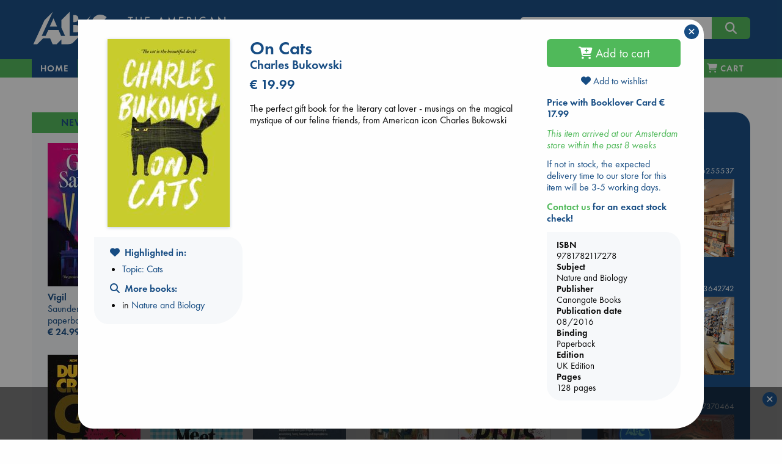

--- FILE ---
content_type: text/html; charset=UTF-8
request_url: https://abc.nl/book-details/on-cats/@9781782117278
body_size: 21457
content:

<!doctype html>
<html class="no-js" lang="en">
  <head>
    <meta charset="utf-8" />
    <meta http-equiv="x-ua-compatible" content="ie=edge">
    <meta name="viewport" content="width=device-width, initial-scale=1.0">
    
<title>On Cats | Bukowski, Charles | 9781782117278 | UK - abc.nl</title>
<link rel="canonical" href="https://abc.nl/book-details/on-cats/@9781782117278" /> 
<meta name="description" content="The perfect gift book for the literary cat lover - musings on the magical mystique of our feline friends, from American icon Charles Bukowski" />
<meta property="books:isbn" content="9781782117278" />  
<meta property="books:author" content="Bukowski, Charles" />  
<meta property="og:description" content="The perfect gift book for the literary cat lover - musings on the magical mystique of our feline friends, from American icon Charles Bukowski" /> 
<meta property="og:title" content="On Cats - Bukowski, Charles" /> 
<meta property="og:type" content="books.book" /> 
<meta property="og:url" content="https://abc.nl/book-details/on-cats/@9781782117278" /> 
<meta property="og:image" content="http://abc.nl/covers/9781782117278/1080.jpg" /> 
<meta property="og:image:type" content="image/jpeg" /> 
<meta property="og:image:secure_url" content="https://abc.nl/covers/9781782117278/1080.jpg" /> 
<meta property="og:image:width" content="416" /> 
<meta property="og:image:height" content="640" /> 
<meta property="og:image:alt" content="cover image for ISBN 9781782117278" /> 

						<meta name="twitter:card" content="summary">
						<meta name="twitter:site" content="@ABCBooksNL">
						<meta name="twitter:title" content="On Cats">
						<meta name="twitter:description" content="The perfect gift book for the literary cat lover - musings on the magical mystique of our feline friends, from American icon Charles Bukowski">
						<meta name="twitter:image" content="http://abc.nl/covers/9781782117278/1080.jpg">
						<meta name="twitter:image:alt" content="image for book: On Cats">
						
						<script type="application/ld+json">{
						"@context":"http://schema.org",
						"@type":"Book",
						"bookFormat":"paperback",
						"isbn": 9781782117278,
						"publisher": "Canongate Books",
						"name": "On Cats",
						"author": "Bukowski, Charles",
						"genre": "Nature and Biology",
						"numberOfPages": 128,
						"url": "https://abc.nl/book-details/on-cats/@9781782117278",
						"offers": {
							"@type": "Offer",
							"price": 19.99,
							"priceCurrency": "EUR"
						}
						}</script>

<link rel="apple-touch-icon" sizes="180x180" href="/assets/images/apple-touch-icon.png">
<link rel="icon" type="image/png" href="/assets/images/favicon-192x192.png" sizes="192x192">
<meta name="msapplication-TileColor" content="#123F6D">
<meta name="msapplication-TileImage" content="/assets/images/mstile-144x144.png">

<meta property="og:site_name" content="The American Book Center." />
<script type="application/ld+json">{
	"@context":"http://schema.org",
    "@type":"Organization",
    "url":"https://abc.nl"
}</script>

<meta name="robots" content="index,follow" />
<meta name="copyright" content="The American Book Center" />
<meta name="msvalidate.01" content="34971D05A22517A6BAA73D0CC9E4F85A" />
<meta name="google-site-verification" content="4yF09J55dsvqPXMhuSnZIk09sPQRyuOYeNloQvQ0odQ" />

	<link rel="dns-prefetch" href="//static.addtoany.com">
    <link rel="dns-prefetch" href="//www.google-analytics.com">
    <link rel="preconnect" href="https://static.addtoany.com">
    <link rel="preconnect" href="https://www.google-analytics.com">

	<link rel="preload" href="/assets/fonts/MyFontsWebfontsKit/webFonts/FuturaPTBook/font.woff2" as="font" type="font/woff2" crossorigin>
	<link rel="preload" href="/assets/fonts/MyFontsWebfontsKit/webFonts/FuturaPTDemi/font.woff2" as="font" type="font/woff2" crossorigin>
        <link rel="preload" href="/assets/fonts/fontawesome/webfonts/fa-v4compatibility.woff2?v=6.4.2" as="font" type="font/woff2" crossorigin>
        <link rel="preload" href="/assets/fonts/fontawesome/webfonts/fa-solid-900.woff2?v=6.4.2" as="font" type="font/woff2" crossorigin>
        <link rel="preload" href="/assets/fonts/fontawesome/webfonts/fa-brands-400.woff2?v=6.4.2" as="font" type="font/woff2" crossorigin>

	<link rel="stylesheet" href="/assets/fonts/MyFontsWebfontsKit/MyFontsWebfontsKit.css">
    <link rel="stylesheet" href="/assets/fonts/fontawesome/css/fontawesome.min.css">
    <link rel="stylesheet" href="/assets/fonts/fontawesome/css/solid.min.css">
    <link rel="stylesheet" href="/assets/fonts/fontawesome/css/brands.min.css">
    <link rel="stylesheet" href="/assets/fonts/fontawesome/css/v4-shims.min.css">
    <link rel="stylesheet" href="/assets/css/jquery-ui.min.css">
    <link rel="stylesheet" href="/assets/css/app.css">
    <link rel="shortcut icon" href="/assets/favicon.ico" type="image/x-icon">

    <script src="/assets/navigo.min.js"></script>
    <script src="/assets/mustache.min.js"></script>  
	
	<!-- Google Analytics -->
	<script>
		(function(i,s,o,g,r,a,m){i['GoogleAnalyticsObject']=r;i[r]=i[r]||function(){
		(i[r].q=i[r].q||[]).push(arguments)},i[r].l=1*new Date();a=s.createElement(o),
		m=s.getElementsByTagName(o)[0];a.async=1;a.src=g;m.parentNode.insertBefore(a,m)
		})(window,document,'script','https://www.google-analytics.com/analytics.js','ga');

		ga('create', 'UA-26967246-1', 'auto');
		ga('set', 'anonymizeIp', true);
		ga('send', 'pageview');
	</script>
	<!-- End Google Analytics -->

	<!-- Global site tag (gtag.js) - Google Analytics -->
    	<script async src="https://www.googletagmanager.com/gtag/js?id=G-841MTDLYBL"></script>
    	<script>
      		window.dataLayer = window.dataLayer || [];
      		function gtag(){dataLayer.push(arguments);}
      		gtag('js', new Date());
      		gtag('config', 'G-841MTDLYBL');
    	</script>
	
  </head>

  <body>
    <script src="/assets/js/app.js"></script>
    <script src="/assets/isotope.pkgd.min.js"></script>  
    <script src="/assets/imagesloaded.pkgd.min.js"></script>
    <script>book = {"sid":null,"onList":"Highlighted in:","listLinks":{"link":[{"title":"Topic: Cats","url":"\/highlights\/topic-cats"}]},"valuta":"@","isbn":"9781782117278","title":"On Cats","titleshort":"On Cats","slug":"on-cats","author":"Charles Bukowski","binding":"Paperback","dpb":null,"book_url":"https:\/\/abc.nl\/book-details\/on-cats\/@9781782117278","coverWidth":200,"coverHeight":308,"titleval":"UK","is_ebook":false,"price":"19.99","is_bargain":false,"description":"The perfect gift book for the literary cat lover - musings on the magical mystique of our feline friends, from American icon Charles Bukowski","description_origin":"ABC","cover":"https:\/\/abc.nl\/covers\/9781782117278\/200","can_order":true,"add-to-cart":"Y","delivery":"If not in stock, the expected delivery time to our store for this item will be 3-5 working days.","storeStock":"This item arrived at our Amsterdam store within the past 8 weeks","nodiscount":false,"booklover_price":"17.99","subsets":true,"subject":"Nature and Biology","subject_url":"nature-and-biology","subject2":"","edition":"UK Edition","pages":"128","pagesare":"128 pages","pubdate":"08\/2016","publisher":"Canongate Books","bargain_price":"19.99","sprice":"19.99","streetdate":null,"isbn10":"178211727X","has-discount":true,"abc_favorite":true,"deliveryWarning":"Due to the Corona virus situation, there may be delays at our suppliers or during shipping.","template":{"name":"book-details","code":"<script>\r\n$(function() {\r\n\r\n\t$('#book-details')\r\n\t\t.foundation()\r\n\t\t.find('.expandable').each(function() {\r\n\r\n\t\t\t\/\/measure actual rendered lineheight, as it is not consistent in different browsers\t\t\r\n\t\t\tvar test = $('<span>line<br>height<\/span>').css('visibility','hidden').appendTo(this),\r\n\t\t\t\tlineheight = test.height()\/2;\r\n\t\t\t\ttest.remove();\r\n\t\r\n\t\t\tvar more = '<i class=\"fa fa-chevron-down\"\/> read more',\r\n\t\t\t\tless = '<i class=\"fa fa-chevron-up\"\/> view less',\r\n\t\t\t\telm = $(this),\r\n\t\t\t\theight = elm.height(),\r\n\t\t\t\t\/\/lineheight = test.height()\/2,\/\/parseFloat(elm.css('line-height')),\r\n\t\t\t\tlines = Math.round(height\/lineheight),\r\n\t\t\t\tmaxlines = elm.data('max-lines');\r\n\t\t\t\r\n\t\t\t\/\/apply max-height with a margin of 4 lines\r\n\t\t\tif (lines>maxlines+4)\r\n\t\t\t{\r\n\t\t\t\telm.css('max-height',(maxlines+1)*lineheight);\r\n\t\t\t\r\n\t\t\t\t\/\/append toggle link\r\n\t\t\t\t$('<a class=\"more\"\/>')\r\n\t\t\t\t\t.html(more)\r\n\t\t\t\t\t.appendTo(elm)\r\n\t\t\t\t\t.click(function() {\r\n\t\t\t\t\t\telm.toggleClass('expanded');\r\n\t\t\t\t\t\t$(this).html(elm.is('.expanded')? less:more)\r\n\t\t\t\t\t});\r\n\t\t\t}\r\n\t\t});\r\n\t\t\r\n\t\/\/wishlists dropdown\r\n\t$('#wishlists-book')\r\n\t\t.on('show.zf.dropdown', function() {\r\n\t\t\t$(this).css('width',$(this).parent().width());\r\n\r\n\t\t\t\/\/fetch available wishlists\r\n\t\t\tcart.getWishlists();\r\n\t\t})\r\n\t\t.on('hide.zf.dropdown', function() {\r\n\t\t\t\/\/clear list on close\r\n\t\t\t$(this).addClass('loading').find('tbody').empty();\r\n\t\t})\r\n})\r\n\r\n<\/script>\r\n\r\n<div id=\"book-details\">\r\n\r\n\t{{#isbn_not_found}}\r\n\t<h4 class=\"red\"><i class=\"fa fa-exclamation-circle\"><\/i> ISBN {{isbn_missing}} is not\/no longer part of the ABC database<\/h4>\r\n\t{{\/isbn_not_found}}\r\n\r\n\t{{^isbn_not_found}}\r\n\t\r\n    <div class=\"row\">\r\n    \r\n    \t<!-- left column (cover image) -->\r\n    \t<div class=\"large-3 columns text-center\">\r\n\t\t    {{#cover}}\r\n\t\t    <img src=\"{{cover}}\" class=\"cover\" alt=\"book cover ISBN {{isbn}}\" title=\"{{titleshort}}\" width=\"{{coverWidth}}\" height=\"{{coverHeight}}\"\/>\r\n\t\t    {{\/cover}}\r\n\t\t    \r\n\t\t    <!-- collection links LARGE ONLY -->\r\n<!-- \r\n\t\t    {{#listLinks}}\r\n\t\t\t<div class=\"row hide-for-small-only hide-for-medium-only \">\r\n\t\t\t\t<div class=\"callout text-left\">\r\n\t\t\t\t\t<h6 class=\"xgreen\"><i class=\"fa fa-heart\"><\/i> {{onList}}<\/h6>\r\n\t\t\t\t\t<ul class=\"align-left\">\r\n\t\t\t\t\t\t{{#link}}\r\n\t\t\t\t\t\t<li><a href=\"{{url}}\">{{title}}<\/a><\/li>\r\n\t\t\t\t\t\t{{\/link}}\r\n\t\t\t\t\t<\/ul>\r\n\t\t\t\t<\/div>\r\n\t\t\t<\/div>\r\n\t\t\t{{\/listLinks}}\r\n -->\r\n\t\t\t\r\n\t\t\t<!-- collection \/ search links -->\r\n\t\t\t<div class=\"row hide-for-small-only hide-for-medium-only \">\r\n\t\t\t\t<div class=\"callout text-left\">\r\n\t\t\t\t\r\n\t\t\t\t    {{#listLinks}}\r\n\t\t\t\t\t<h6><i class=\"fa fa-heart\"><\/i>&nbsp; {{onList}}<\/h6>\r\n\t\t\t\t\t<ul class=\"align-left\">\r\n\t\t\t\t\t\t{{#link}}\r\n\t\t\t\t\t\t<li><a href=\"{{url}}\">{{title}}<\/a><\/li>\r\n\t\t\t\t\t\t{{\/link}}\r\n\t\t\t\t\t<\/ul>\r\n\t\t\t\t\t{{\/listLinks}}\t\t\t\t\t\r\n\t\t\t\t\t\r\n\t\t\t\t\t<h6 ><i class=\"fa fa-search\"><\/i>&nbsp; More books:<\/h6>\r\n\t\t\t\t\t<ul class=\"align-left\">\r\n\t\t\t\t\t\t<!--<li>by <a href=\"\/search#\/query\/title\/{{author}}\">{{author}}<\/a><\/li>-->\r\n\t\t\t\t\t\t{{#subsets}}\r\n\t\t\t\t\t\t<li>in <a href=\"\/books\/{{subject_url}}\" data-navigo>{{subject}}<\/a><\/li>\r\n\t\t\t\t\t\t{{\/subsets}}\r\n\t\t\t\t\t\t{{^subsets}}\r\n\t\t\t\t\t\t<li>in <a href=\"\/search\/subject\/{{subject_url}}\" data-navigo>{{subject}}<\/a><\/li>\r\n\t\t\t\t\t\t{{\/subsets}}\r\n\t\t\t\t\t<\/ul>\r\n\t\t\t\t\t\r\n\t\t\t\t  \r\n\t\t\t\t  {{#eventBooksLinks}}\r\n\t\t\t\t\t<h6 style=\"margin-top:1.4rem\"><i class=\"fa fa-calendar\"><\/i>&nbsp; {{oneventBooksList}}<\/h6>\r\n\t\t\t\t\t<ul class=\"align-left\">\r\n\t\t\t\t\t\t{{#eventBooksLink}}\r\n\t\t\t\t\t\t<li><a href=\"{{url}}\">{{title}}<\/a><\/li>\r\n\t\t\t\t\t\t{{\/eventBooksLink}}\r\n\t\t\t\t\t<\/ul>\r\n\t\t\t\t\t{{\/eventBooksLinks}}\r\n\t\t\t\t\t\r\n\t\t\t\t\t\r\n\t\t\t\t\t\r\n\t\t\t\t<\/div>\r\n\t\t\t<\/div>\r\n\t\t\t\r\n    \t<\/div>\r\n\t\r\n\t\t<!-- center column (title, author, price, desc) -->\r\n\t    <div class=\"large-6 columns\">\r\n\t    \r\n\t    \t<div class=\"head\">\r\n\t\t\t\t<h3 class=\"book-title\">{{title}}<\/h3>\r\n\t\t\t\t{{#language}}\r\n\t\t\t\t<h5 class=\"red\">{{language}}<\/h5>\r\n\t\t\t\t{{\/language}}\r\n\t\t\t\t{{#is_large_print}}\r\n\t\t\t\t<h5 class=\"red\">{{is_large_print}}<\/h5>\r\n\t\t\t\t{{\/is_large_print}}\r\n\t\t\t\t<h5>{{author}}<\/h5>\r\n\t\t\t\t{{#full_price}}\r\n\t\t\t\t<h4 class=\"red\"><span class=\"strike blue\">&euro; {{full_price}}<\/span> &euro; {{price}}<\/h4>\r\n\t\t\t\t<p class=\"red\">{{bargain_warning}}<\/p>\r\n\t\t\t\t{{\/full_price}}\r\n\t\t\t\t{{^full_price}}\r\n\t\t\t\t<h4>&euro; {{price}}<\/h4>\r\n\t\t\t\t{{\/full_price}}\r\n\t    \t<\/div>\r\n\t    \t\r\n\t    \t<div class=\"desc\">\r\n\t\t\t\t{{#description}}\r\n\t\t\t\t<div class=\"expandable\" data-max-lines=\"20\">{{{description}}}<\/div>\r\n\t\t\t\t{{\/description}}\r\n\t\t\t\t{{^description}}\r\n\t\t\t\t<p>No description available<\/p>\r\n\t\t\t\t{{\/description}}\r\n\t\t\t\t\r\n\t\t\t\t{{#book_card_check}}\r\n\t\t\t\t\t<h5 class=\"green\"><i class=\"fa fa-star-o\"><\/i> {{bookCardType}} {{bookCardnickName}}<\/h5>\r\n\t\t\t\t\t<div class=\"expandable\" data-max-lines=\"3\" style=\"font-style:italic\">{{{bookCardBlurb}}}<\/div>\r\n\t\t\t\t{{\/book_card_check}}\r\n\t\t\t\t\r\n\t\t    <\/div>\r\n\r\n\t    <\/div>\r\n\t    \r\n\t    <!-- right column (buy, stock, info, share) -->\r\n\t    <div class=\"large-3 columns\">\r\n\r\n\t\t\t<div class=\"ebook\">\r\n\t\t    {{#is_ebook}}\r\n\t\t        {{#can_order}}\r\n\t\t            {{#ebookformats}}\r\n\t\t\t\t\t<div  class=\"red\">Our eBooks are DRM-protected and can only be read via software authorized with an Adobe ID.<br><a href=\"\/ebook\" title=\"eBook info and FAQ\">eBook info & FAQ<\/a><\/div>\r\n\t\t\t\t\t<div>&nbsp;<\/div>\r\n\t\t\t\t\t<strong>Available format(s)<\/strong>\r\n\t\t                <li class=\"nodisc\"><input id=\"{{value}}\" type=\"radio\" name=\"ebooktype\" value=\"{{value}}\"><label for=\"{{value}}\">&nbsp;{{label}}<\/label><\/li>\r\n\t\t            {{\/ebookformats}}\r\n\t\t        {{\/can_order}}\r\n\t\t\t\t{{^can_order}}\r\n\t\t            <!~~ cannot sell ~~>\r\n\t\t            {{#error}}\r\n\t\t            \t<div class=\"red\">{{error}}<\/div>\r\n\t\t            {{\/error}}\r\n\t\t        {{\/can_order}}\r\n\t\t    {{\/is_ebook}}\r\n\t\t    <\/div>\r\n\t\t    \t{{#nyp}}\r\n\t\t\t\t<p class=\"red\">{{nyp}}<\/p>\r\n\t\t\t\t{{#can_order}}\r\n\t\t\t\t<div class=\"buy\">\r\n\t\t\t\t\t<button class=\"expanded button large orderbook\" data-bid=\"{{isbn}}\" data-valuta=\"{{valuta}}\" data-author=\"{{author}}\" data-price=\"{{price}}\" data-title=\"{{title}}\" data-cover=\"{{cover}}\" data-binding=\"{{binding}}\" data-slug=\"{{slug}}\" data-nodiscount=\"{{nodiscount}}\" onclick=\"cart.add(this)\">\r\n\t\t\t\t\t<i class=\"fa fa-cart-plus\"><\/i> Pre-order<\/button>\r\n\t\t\t\t<\/div>\r\n\t\t\t\t{{\/can_order}}\r\n\t\t\t{{\/nyp}}\r\n\t\t\t{{^nyp}}\r\n\t\t\t\t{{#can_order}}\r\n\t\t\t\t<div class=\"buy\">\r\n\t\t\t\t\t<button class=\"expanded button large orderbook\" data-bid=\"{{isbn}}\" data-valuta=\"{{valuta}}\" data-author=\"{{author}}\" data-price=\"{{price}}\" data-title=\"{{title}}\" data-cover=\"{{cover}}\" data-binding=\"{{binding}}\" data-slug=\"{{slug}}\" data-nodiscount=\"{{nodiscount}}\" onclick=\"cart.add(this)\">\r\n\t\t\t\t\t<i class=\"fa fa-cart-plus\"><\/i> Add to cart<\/button>\r\n\t\t\t\t<\/div>\r\n\t\t\t\t{{\/can_order}}\r\n\t\t\t{{\/nyp}}\r\n\t\t\t\r\n\t\t\t<div class=\"wishlist\" style=\"margin-bottom:1rem; margin-top:-.2rem;\">\r\n\t\t\t\t<a data-toggle=\"wishlists-book\" class=\"text-center\" style=\"display:block\"><i id=\"on-wishlist\" class=\"heart fa fa-heart{{^onWishList}}-o{{\/onWishList}}\"><\/i> Add to wishlist<\/button><\/a>\r\n\t\t\t\t<div id=\"wishlists-book\" class=\"dropdown-pane bottom shadow loading\" data-dropdown data-close-on-click=\"true\" data-isbn=\"{{isbn}}\" data-valuta=\"{{valuta}}\" >\r\n\t\t\t\t\t<h6 class=\"text-center\"><i class=\"fa fa-spinner fa-pulse\" aria-hidden=\"true\"><\/i> Fetching wishlists...<\/h6>\r\n\t\t\t\t\t<table class=\"hover\">\r\n\t\t\t\t\t\t<tbody><\/tbody>\r\n\t\t\t\t\t<\/table>\r\n\t\t\t\t\t<div class=\"add text-center\"><a data-open=\"create-wishlist\"><i class=\"fa fa-plus\"><\/i> Add to a new wishlist<\/a><\/div>\r\n\t\t\t\t<\/div>\r\n\t\t\t<\/div>\r\n\r\n\t\t\t{{#booklover_price}}\r\n\t\t\t\t<p class=\"delivery\">\r\n\t\t\t\t\t<strong><a data-toggle=\"booklover-info\">Price with Booklover Card  &euro; {{booklover_price}}<\/a><\/strong>\r\n\t\t\t\t\t<div class=\"dropdown-pane left shadow\" id=\"booklover-info\" style=\"border:none\" data-dropdown>\r\n\t\t\t\t\t\t<p class=\"stock blue\">The <strong>Booklover Card<\/strong> costs &euro; 8.00.<\/p>\r\n\t\t\t\t\t\t<p class=\"stock blue\">It is valid for one year from the day of purchase and the 10% discount is immediately applicable.<\/p>\r\n\t\t\t\t\t\t<p class=\"stock blue\">You can buy a card in-store and online.<\/p>\r\n\t\t\t\t\t\t<p class=\"stock blue\"><strong>In-Store<\/strong>, ask for a card when you purchase your books.<\/p>\r\n\t\t\t\t\t\t<p class=\"stock blue\"><strong>Online<\/strong>, you can add it to your cart during the checkout process.<\/p>\r\n\t\t\t\t\t<\/div>\r\n\t\t\t\t<\/p>\r\n\t\t\t{{\/booklover_price}}\r\n\r\n\r\n\t\t\t\r\n\t\t    {{^is_ebook}}\r\n\t\t\t<div class=\"stock blue\">\r\n\t\t\t\t{{#xMas}}\r\n\t\t\t\t<p class=\"red\"><em>{{xMas}}<\/em><\/p>\r\n\t\t\t\t{{\/xMas}}\r\n\r\n\t\t\t\t{{#storeStock}}\r\n\t\t\t\t<p class=\"green\"><em>{{storeStock}}<\/em><\/p>\r\n\t\t\t\t{{\/storeStock}}\r\n\t\t\t\t\r\n\t\t\t\t{{^betty}}\r\n\t\t\t\t{{#delivery}}\r\n\t\t\t\t<p class=\"delivery\">{{delivery}}<\/p>\r\n\t\t\t\t<!--<p><strong style=\"color:red;\">Please be aware: Books not in stock may not be delivered before Christmas<\/strong><br>-->\r\n\t\t\t\t\t<strong><a data-toggle=\"contact-abc\" class=\"green\">Contact us<\/a> for an exact stock check!<\/strong>\r\n\t\t\t\t\t<div class=\"dropdown-pane left shadow\" id=\"contact-abc\" style=\"border:none\" data-dropdown>\r\n\t\t\t\t\t\t<p>For <strong>Amsterdam<\/strong><br><i class=\"fa fa-phone\"><\/i>  <a href=\"tel:+31206255537\">020 625 5537<\/a> or  <i class=\"fa fa-envelope-o\"><\/i>  <a href=\"mailto:info@abc.nl\">info@abc.nl<\/a>.<\/p>\r\n\t\t\t\t\t\t<p>For <strong>The Hague<\/strong><br><i class=\"fa fa-phone\"><\/i>  <a href=\"tel:+31703642742\">070 364 2742<\/a> or  <i class=\"fa fa-envelope-o\"><\/i>  <a href=\"mailto:dh@abc.nl\">dh@abc.nl<\/a>.<\/p> \r\n\t\t\t\t\t\t<p>For <strong>Leidschendam<\/strong><br><i class=\"fa fa-phone\"><\/i>  <a href=\"tel:+31707370464\">070 737 0464<\/a> or  <i class=\"fa fa-envelope-o\"><\/i>  <a href=\"mailto:ld@abc.nl\">ld@abc.nl<\/a>.<\/p> \r\n\t\t\t\t\t<\/div>\r\n\t\t\t\t<\/p>\r\n\t\t\t\t{{\/delivery}}\r\n\t\t\t\t{{\/betty}}\r\n\t\t\t\t\r\n\t\t\t\t{{#betty}}\r\n\t\t\t\t<p class=\"{{delivery-class}}\">This title can be printed on demand on <a href=\"\/betty\" class=\"green\" title=\"Betty the Book Machine\">Betty the Book Machine<\/a> in Amsterdam.<\/p>\r\n\t\t\t\t{{\/betty}}\r\n\t\t\t\t\r\n\t\t\t\t{{#bookWarning}}\r\n\t\t\t\t<div class=\"red\">{{bookWarning}}<\/div>\r\n\t\t        {{\/bookWarning}}\r\n\r\n\t\t\t<\/div>\r\n\t\t    {{\/is_ebook}}\t\t\t\r\n\t\t\t\r\n\t\t\t<div class=\"callout book-info\">\r\n\t\t\t    <strong>ISBN<\/strong>\r\n\t\t\t    {{isbn}}\r\n\t\t\t    <strong>Subject<\/strong>\r\n\t\t\t    {{subject}}\r\n\t\t\t    <strong>Publisher<\/strong>\r\n\t\t\t    {{publisher}}\r\n\t\t\t    <strong>Publication date<\/strong>\r\n\t\t\t    {{pubdate}}\r\n\t\t\t    <strong>Binding<\/strong>\r\n\t\t\t    {{binding}}\r\n\t\t\t    {{#edition}}<strong>Edition<\/strong>{{edition}}{{\/edition}}\r\n\t\t\t    {{#pagesare}}<strong>Pages<\/strong>{{pagesare}}{{\/pagesare}}\r\n\t\t\t<\/div>\r\n\t\t\t\r\n\t\t\t\t\t    <!-- collection links SMALL + MEDIUM ONLY -->\r\n\t\t\r\n\t\t\t<div class=\"row hide-for-large\">\r\n\t\t\t\t<div class=\"callout text-left\">\r\n\t\t\t\t{{#listLinks}}\r\n\t\t\t\t\t<h6 class=\"xgreen\"><i class=\"fa fa-heart\"><\/i> {{onList}}<\/h6>\r\n\t\t\t\t\t<ul class=\"align-left\">\r\n\t\t\t\t\t\t{{#link}}\r\n\t\t\t\t\t\t<li><a href=\"{{url}}\">{{title}}<\/a><\/li>\r\n\t\t\t\t\t\t{{\/link}}\r\n\t\t\t\t\t<\/ul>\r\n\t\t\t\t{{\/listLinks}}\r\n\t\t\t\t\r\n\t\t\t\t\r\n\t\t\t\t\t<h6  class=\"xgreen\"><i class=\"fa fa-search\"><\/i>&nbsp; More books:<\/h6>\r\n\t\t\t\t\t<ul class=\"align-left\">\r\n\t\t\t\t\t\t<!--<li>by <a href=\"\/search#\/query\/title\/{{author}}\">{{author}}<\/a><\/li>-->\r\n\t\t\t\t\t\t{{#subsets}}\r\n\t\t\t\t\t\t<li>in <a href=\"\/books\/{{subject_url}}\" data-navigo>{{subject}}<\/a><\/li>\r\n\t\t\t\t\t\t{{\/subsets}}\r\n\t\t\t\t\t\t{{^subsets}}\r\n\t\t\t\t\t\t<li>in <a href=\"\/search\/subject\/{{subject_url}}\" data-navigo>{{subject}}<\/a><\/li>\r\n\t\t\t\t\t\t{{\/subsets}}\r\n\t\t\t\t\t<\/ul>\r\n\t\t\t\t\r\n\t\t\t\t\t\t\t\t  \r\n\t\t\t\t  {{#eventBooksLinks}}\r\n\t\t\t\t\t<h6 class=\"xgreen\"><i class=\"fa fa-calendar\"><\/i>&nbsp; {{oneventBooksList}}<\/h6>\r\n\t\t\t\t\t<ul class=\"align-left\">\r\n\t\t\t\t\t\t{{#eventBooksLink}}\r\n\t\t\t\t\t\t<li><a href=\"{{url}}\">{{title}}<\/a><\/li>\r\n\t\t\t\t\t\t{{\/eventBooksLink}}\r\n\t\t\t\t\t<\/ul>\r\n\t\t\t\t\t{{\/eventBooksLinks}}\t\r\n\t\t\t\t\t\r\n\t\t\t\t\t\r\n\t\t\t\t<\/div>\r\n\t\t\t<\/div>\r\n\t\t\t\r\n\t    <\/div>\r\n\r\n    <\/div>\t\r\n\t{{\/isbn_not_found}}\r\n\t\r\n<\/div>\r\n\r\n\r\n"},"bookdetails_contact_hours_ams":"10:00-18:00","bookdetails_contact_hours_dh":"10:00-18:00","bookdetails_contact_hours_avn":"10:00-18:00","generated_at":"abc.nl\/details.php?isbn=9781782117278&valuta=@","timestamp":1768972738000,"json_error":[0,"No error"]}</script>    
    <script>
    $(function() {
    
    	const d = {"book":[{"isbn":"9781526624314","valuta":"@","title":"Vigil","author":"Saunders, George","price":"24.99","binding":"paperback","subject":"new-titles","slug":"vigil","coverurl":"https:\/\/abc.nl\/covers\/9781526624314\/152","aspect_ratio":"1.544","cover_height":"400","cover_width":"259"},{"isbn":"9781472223821","valuta":"@","title":"Hamnet","author":"O'Farrell, Maggie","price":"18.99","binding":"paperback","subject":"new-titles","slug":"hamnet","coverurl":"https:\/\/abc.nl\/covers\/9781472223821\/152","aspect_ratio":"1.538","cover_height":"800","cover_width":"520"},{"isbn":"9798217300969","valuta":"$","title":"Half His Age","author":"McCurdy, Jennette","price":"24.99","binding":"paperback","subject":"new-titles","slug":"half-his-age","coverurl":"https:\/\/abc.nl\/covers\/9798217300969\/152","aspect_ratio":"1.495","cover_height":"329","cover_width":"220"},{"isbn":"9781335534637","valuta":"$","title":"Heated Rivalry","author":"Reid, Rachel","price":"17.99","binding":"paperback","subject":"new-titles","slug":"heated-rivalry","coverurl":"https:\/\/abc.nl\/covers\/9781335534637\/152","aspect_ratio":"1.504","cover_height":"400","cover_width":"266"},{"isbn":"9798217086436","valuta":"$","title":"The Correspondent","author":"Virginia Evans","price":"23.99","binding":"paperback","subject":"new-titles","slug":"the-correspondent","coverurl":"https:\/\/abc.nl\/covers\/9798217086436\/152","aspect_ratio":"1.5","cover_height":"330","cover_width":"220"},{"isbn":"9789090410623","valuta":"g","title":"Home. The Mezrab Book","author":"The Mezrab Storytellers","price":"25.00","binding":"hardcover","subject":"new-titles","slug":"home-the-mezrab-book","coverurl":"https:\/\/abc.nl\/covers\/9789090410623\/152","aspect_ratio":"1.598","cover_height":"652","cover_width":"408"},{"isbn":"9781785044168","valuta":"@","title":"Plant Powered Plus","author":"Bulsiewicz, Dr Will","price":"28.99","binding":"paperback","subject":"new-titles","slug":"plant-powered-plus","coverurl":"https:\/\/abc.nl\/covers\/9781785044168\/152","aspect_ratio":"1.509","cover_height":"400","cover_width":"265"},{"isbn":"9781786587367","valuta":"@","title":"Days at the Torunka Cafe","author":"Yagisawa, Satoshi","price":"23.99","binding":"hardcover","subject":"new-titles","slug":"days-at-the-torunka-cafe","coverurl":"https:\/\/abc.nl\/covers\/9781786587367\/152","aspect_ratio":"1.141","cover_height":"251","cover_width":"220"},{"isbn":"9781035055838","valuta":"@","title":"Meet the Newmans","author":"Niven, Jennifer","price":"24.99","binding":"paperback","subject":"new-titles","slug":"meet-the-newmans","coverurl":"https:\/\/abc.nl\/covers\/9781035055838\/152","aspect_ratio":"1.55","cover_height":"400","cover_width":"258"},{"isbn":"9780593820254","valuta":"$","title":"Dungeon Crawler Carl","author":"Dinniman, Matt","price":"24.99","binding":"paperback","subject":"new-titles","slug":"dungeon-crawler-carl","coverurl":"https:\/\/abc.nl\/covers\/9780593820254\/152","aspect_ratio":"1.5","cover_height":"825","cover_width":"550"},{"isbn":"9780593723715","valuta":"$","title":"In Your Dreams","author":"Adams, Sarah","price":"15.99","binding":"paperback","subject":"new-titles","slug":"in-your-dreams","coverurl":"https:\/\/abc.nl\/covers\/9780593723715\/152","aspect_ratio":"1.544","cover_height":"400","cover_width":"259"},{"isbn":"9781399633239","valuta":"@","title":"Tailored Realities","author":"Sanderson, Brandon","price":"27.99","binding":"paperback","subject":"new-titles","slug":"tailored-realities","coverurl":"https:\/\/abc.nl\/covers\/9781399633239\/152","aspect_ratio":"1.538","cover_height":"400","cover_width":"260"},{"isbn":"9784861522475","valuta":"g","title":"A Dictionary Of Color Combinations","author":"Sanzo Wada","price":"17.99","binding":"paperback","subject":"new-titles","slug":"a-dictionary-of-color-combinations","coverurl":"https:\/\/abc.nl\/covers\/9784861522475\/152","aspect_ratio":"1.399","cover_height":"200","cover_width":"143"},{"isbn":"9781529966817","valuta":"@","title":"A Short History of Nearly Everything 2.0","author":"Bryson, Bill","price":"27.99","binding":"paperback","subject":"new-titles","slug":"a-short-history-of-nearly-everything-2-0","coverurl":"https:\/\/abc.nl\/covers\/9781529966817\/152","aspect_ratio":"1.538","cover_height":"400","cover_width":"260"},{"isbn":"9781847929075","valuta":"@","title":"Raise Your Soul","author":"Varoufakis, Yanis","price":"27.99","binding":"paperback","subject":"new-titles","slug":"raise-your-soul","coverurl":"https:\/\/abc.nl\/covers\/9781847929075\/152","aspect_ratio":"1.538","cover_height":"400","cover_width":"260"},{"isbn":"9781837265589","valuta":"@","title":"Heart the Lover","author":"King, Lily","price":"25.99","binding":"paperback","subject":"new-titles","slug":"heart-the-lover","coverurl":"https:\/\/abc.nl\/covers\/9781837265589\/152","aspect_ratio":"1.538","cover_height":"640","cover_width":"416"},{"isbn":"9781806170586","valuta":"@","title":"Whispering Rooms","author":"Genki Kawamura, Inc.","price":"25.99","binding":"paperback","subject":"new-titles","slug":"whispering-rooms","coverurl":"https:\/\/abc.nl\/covers\/9781806170586\/152","aspect_ratio":"1.535","cover_height":"640","cover_width":"417"},{"isbn":"9781668216774","valuta":"@","title":"Strength of the Few","author":"Islington, James","price":"35.99","binding":"paperback","subject":"new-titles","slug":"strength-of-the-few","coverurl":"https:\/\/abc.nl\/covers\/9781668216774\/152","aspect_ratio":"1.502","cover_height":"640","cover_width":"426"},{"isbn":"9781035035953","valuta":"@","title":"Brigands & Breadknives","author":"Baldree, Travis","price":"24.99","binding":"paperback","subject":"new-titles","slug":"brigands-breadknives","coverurl":"https:\/\/abc.nl\/covers\/9781035035953\/152","aspect_ratio":"1.613","cover_height":"400","cover_width":"248"},{"isbn":"9781419780660","valuta":"@","title":"Avatar","author":"Ribay, Randy","price":"24.99","binding":"hardcover","subject":"new-titles","slug":"avatar","coverurl":"https:\/\/abc.nl\/covers\/9781419780660\/152","aspect_ratio":"1.498","cover_height":"400","cover_width":"267"},{"isbn":"9780571364916","valuta":"@","title":"Klara and the Sun","author":"Ishiguro, Kazuo","price":"9.20","binding":"ebook","subject":"ebooks","slug":"klara-and-the-sun","coverurl":"https:\/\/abc.nl\/covers\/9780571364916\/152","aspect_ratio":"1.536","cover_height":"338","cover_width":"220"},{"isbn":"9780241992395","valuta":"@","title":"Bullet That Missed","author":"Osman, Richard","price":"8.99","binding":"ebook","subject":"ebooks","slug":"bullet-that-missed","coverurl":"https:\/\/abc.nl\/covers\/9780241992395\/152","aspect_ratio":"1.538","cover_height":"640","cover_width":"416"},{"isbn":"9781398512443","valuta":"@","title":"First to Die at the End","author":"Silvera, Adam","price":"6.56","binding":"ebook","subject":"ebooks","slug":"first-to-die-at-the-end","coverurl":"https:\/\/abc.nl\/covers\/9781398512443\/152","aspect_ratio":"1.605","cover_height":"353","cover_width":"220"},{"isbn":"9781982143046","valuta":"@","title":"Girl in Ice","author":"Ferencik, Erica","price":"16.42","binding":"ebook","subject":"ebooks","slug":"girl-in-ice","coverurl":"https:\/\/abc.nl\/covers\/9781982143046\/152","aspect_ratio":"1.5","cover_height":"330","cover_width":"220"},{"isbn":"9781668024539","valuta":"@","title":"Glucose Goddess Method","author":"Inchauspe, Jessie","price":"19.94","binding":"ebook","subject":"ebooks","slug":"glucose-goddess-method","coverurl":"https:\/\/abc.nl\/covers\/9781668024539\/152","aspect_ratio":"1.238","cover_height":"640","cover_width":"517"},{"isbn":"9781408725757","valuta":"@","title":"Love Hypothesis","author":"Hazelwood, Ali","price":"0.99","binding":"ebook","subject":"ebooks","slug":"love-hypothesis","coverurl":"https:\/\/abc.nl\/covers\/9781408725757\/152","aspect_ratio":"1.502","cover_height":"640","cover_width":"426"},{"isbn":"9780008532796","valuta":"@","title":"Yellowface","author":"Kuang, Rebecca F","price":"11.99","binding":"ebook","subject":"ebooks","slug":"yellowface","coverurl":"https:\/\/abc.nl\/covers\/9780008532796\/152","aspect_ratio":"1.542","cover_height":"640","cover_width":"415"},{"isbn":"9781635574081","valuta":"@","title":"House of Sky and Breath","author":"Maas, Sarah J.","price":"9.20","binding":"ebook","subject":"ebooks","slug":"house-of-sky-and-breath","coverurl":"https:\/\/abc.nl\/covers\/9781635574081\/152","aspect_ratio":"1.538","cover_height":"640","cover_width":"416"},{"isbn":"9780008453428","valuta":"@","title":"Resistance Girl","author":"Robotham, Mandy","price":"5.49","binding":"ebook","subject":"ebooks","slug":"resistance-girl","coverurl":"https:\/\/abc.nl\/covers\/9780008453428\/152","aspect_ratio":"1.533","cover_height":"276","cover_width":"180"},{"isbn":"9781982185848","valuta":"@","title":"I'm Glad My Mom Died","author":"McCurdy, Jennette","price":"10.51","binding":"ebook","subject":"ebooks","slug":"i-m-glad-my-mom-died","coverurl":"https:\/\/abc.nl\/covers\/9781982185848\/152","aspect_ratio":"1.52","cover_height":"640","cover_width":"421"},{"isbn":"9780063228214","valuta":"@","title":"Own Your Space","author":"Gater, Alexandra","price":"26.07","binding":"ebook","subject":"ebooks","slug":"own-your-space","coverurl":"https:\/\/abc.nl\/covers\/9780063228214\/152","aspect_ratio":"1.242","cover_height":"400","cover_width":"322"},{"isbn":"9781399705431","valuta":"@","title":"Fairy Tale","author":"King, Stephen","price":"5.99","binding":"ebook","subject":"ebooks","slug":"fairy-tale","coverurl":"https:\/\/abc.nl\/covers\/9781399705431\/152","aspect_ratio":"1.532","cover_height":"337","cover_width":"220"},{"isbn":"9781526620248","valuta":"@","title":"Stolen Focus","author":"Johann Hari","price":"10.13","binding":"ebook","subject":"ebooks","slug":"stolen-focus","coverurl":"https:\/\/abc.nl\/covers\/9781526620248\/152","aspect_ratio":"1.536","cover_height":"338","cover_width":"220"},{"isbn":"9780571340446","valuta":"@","title":"Nothing is True and Everything is Possible","author":"Pomerantsev, Peter","price":"8.05","binding":"ebook","subject":"ebooks","slug":"nothing-is-true-and-everything-is-possible","coverurl":"https:\/\/abc.nl\/covers\/9780571340446\/152","aspect_ratio":"1.536","cover_height":"338","cover_width":"220"},{"isbn":"9780593598115","valuta":"@","title":"Wind Knows My Name","author":"Allende, Isabel","price":"14.71","binding":"ebook","subject":"ebooks","slug":"wind-knows-my-name","coverurl":"https:\/\/abc.nl\/covers\/9780593598115\/152","aspect_ratio":"1.518","cover_height":"334","cover_width":"220"},{"isbn":"9781982166748","valuta":"@","title":"Vivian Maier Developed","author":"Marks, Ann","price":"15.77","binding":"ebook","subject":"ebooks","slug":"vivian-maier-developed","coverurl":"https:\/\/abc.nl\/covers\/9781982166748\/152","aspect_ratio":"1.509","cover_height":"332","cover_width":"220"},{"isbn":"9780008435745","valuta":"@","title":"Maid","author":"Prose, Nita","price":"6.99","binding":"ebook","subject":"ebooks","slug":"maid","coverurl":"https:\/\/abc.nl\/covers\/9780008435745\/152","aspect_ratio":"1.527","cover_height":"336","cover_width":"220"},{"isbn":"9781399708418","valuta":"@","title":"Sparring Partners","author":"Grisham, John","price":"5.99","binding":"ebook","subject":"ebooks","slug":"sparring-partners","coverurl":"https:\/\/abc.nl\/covers\/9781399708418\/152","aspect_ratio":"1.532","cover_height":"337","cover_width":"220"},{"isbn":"9780356514192","valuta":"@","title":"Shadow of the Gods","author":"Gwynne, John","price":"5.99","binding":"ebook","subject":"ebooks","slug":"shadow-of-the-gods","coverurl":"https:\/\/abc.nl\/covers\/9780356514192\/152","aspect_ratio":"1.568","cover_height":"345","cover_width":"220"},{"isbn":"9780063045118","valuta":"@","title":"Bridgerton Collection Volume 1","author":"Quinn, Julia","price":"2.99","binding":"ebook","subject":"ebooks","slug":"bridgerton-collection-volume-1","coverurl":"https:\/\/abc.nl\/covers\/9780063045118\/152","aspect_ratio":"1.504","cover_height":"400","cover_width":"266"},{"isbn":"9781784708276","valuta":"@","title":"Entangled Life","author":"Sheldrake, Merlin","price":"19.99","binding":"paperback","subject":"abcfavorites","slug":"entangled-life","coverurl":"https:\/\/abc.nl\/covers\/9781784708276\/152","aspect_ratio":"1.562","cover_height":"1000","cover_width":"640"},{"isbn":"9780553263152","valuta":"$","title":"Bobby Fischer Teaches Chess","author":"Fischer, Bobby","price":"12.99","binding":"paperback","subject":"abcfavorites","slug":"bobby-fischer-teaches-chess","coverurl":"https:\/\/abc.nl\/covers\/9780553263152\/152","aspect_ratio":"1.667","cover_height":"400","cover_width":"240"},{"isbn":"9780099590088","valuta":"@","title":"Sapiens","author":"Harari, Yuval Noah","price":"19.99","binding":"paperback","subject":"abcfavorites","slug":"sapiens","coverurl":"https:\/\/abc.nl\/covers\/9780099590088\/152","aspect_ratio":"1.538","cover_height":"200","cover_width":"130"},{"isbn":"9780349423142","valuta":"@","title":"Getting Things Done","author":"Allen, David","price":"20.99","binding":"paperback","subject":"abcfavorites","slug":"getting-things-done","coverurl":"https:\/\/abc.nl\/covers\/9780349423142\/152","aspect_ratio":"1.575","cover_height":"200","cover_width":"127"},{"isbn":"9781526692528","valuta":"@","title":"Kitchen Confidential","author":"Bourdain, Anthony","price":"20.99","binding":"paperback","subject":"abcfavorites","slug":"kitchen-confidential","coverurl":"https:\/\/abc.nl\/covers\/9781526692528\/152","aspect_ratio":"1.535","cover_height":"640","cover_width":"417"},{"isbn":"9780451524935","valuta":"$","title":"1984 (Nineteen Eighty-Four )","author":"Orwell, George","price":"12.99","binding":"paperback","subject":"abcfavorites","slug":"1984-nineteen-eighty-four","coverurl":"https:\/\/abc.nl\/covers\/9780451524935\/152","aspect_ratio":"1.794","cover_height":"400","cover_width":"223"},{"isbn":"9780449214923","valuta":"$","title":"Think and Grow Rich","author":"Hill, Napoleon","price":"12.99","binding":"paperback","subject":"abcfavorites","slug":"think-and-grow-rich","coverurl":"https:\/\/abc.nl\/covers\/9780449214923\/152","aspect_ratio":"1.695","cover_height":"400","cover_width":"236"},{"isbn":"9780441478125","valuta":"$","title":"The Left Hand of Darkness","author":"Le Guin, Ursula K.","price":"15.99","binding":"paperback","subject":"abcfavorites","slug":"the-left-hand-of-darkness","coverurl":"https:\/\/abc.nl\/covers\/9780441478125\/152","aspect_ratio":"1.794","cover_height":"400","cover_width":"223"},{"isbn":"9781408883358","valuta":"@","title":"The Priory of the Orange Tree","author":"Shannon, Samantha","price":"16.99","binding":"paperback","subject":"abcfavorites","slug":"the-priory-of-the-orange-tree","coverurl":"https:\/\/abc.nl\/covers\/9781408883358\/152","aspect_ratio":"1.55","cover_height":"200","cover_width":"129"},{"isbn":"9781405291750","valuta":"@","title":"Shatter Me","author":"Mafi, Tahereh","price":"14.99","binding":"paperback","subject":"abcfavorites","slug":"shatter-me","coverurl":"https:\/\/abc.nl\/covers\/9781405291750\/152","aspect_ratio":"1.527","cover_height":"200","cover_width":"131"},{"isbn":"9781101905067","valuta":"$","title":"Walk Through Walls","author":"Abramovic, Marina","price":"17.99","binding":"paperback","subject":"abcfavorites","slug":"walk-through-walls","coverurl":"https:\/\/abc.nl\/covers\/9781101905067\/152","aspect_ratio":"1.504","cover_height":"400","cover_width":"266"},{"isbn":"9781455558896","valuta":"$","title":"Nice Girls Still Don't Get The Corner Office","author":"Frankel, Lois P.","price":"13.99","binding":"paperback","subject":"abcfavorites","slug":"nice-girls-still-don-t-get-the-corner-office","coverurl":"https:\/\/abc.nl\/covers\/9781455558896\/152","aspect_ratio":"1.55","cover_height":"200","cover_width":"129"},{"isbn":"9780099523994","valuta":"@","title":"Complete Persepolis","author":"Satrapi, Marjane","price":"16.99","binding":"paperback","subject":"abcfavorites","slug":"complete-persepolis","coverurl":"https:\/\/abc.nl\/covers\/9780099523994\/152","aspect_ratio":"1.532","cover_height":"337","cover_width":"220"},{"isbn":"9781529111798","valuta":"@","title":"I Who Have Never Known Men","author":"Harpman, Jacqueline","price":"15.99","binding":"paperback","subject":"abcfavorites","slug":"i-who-have-never-known-men","coverurl":"https:\/\/abc.nl\/covers\/9781529111798\/152","aspect_ratio":"1.533","cover_height":"400","cover_width":"261"},{"isbn":"9780008501853","valuta":"@","title":"Babel","author":"Kuang, R.F.","price":"15.99","binding":"paperback","subject":"abcfavorites","slug":"babel","coverurl":"https:\/\/abc.nl\/covers\/9780008501853\/152","aspect_ratio":"1.544","cover_height":"400","cover_width":"259"},{"isbn":"9780399501487","valuta":"$","title":"Lord of the Flies","author":"Golding, William","price":"14.99","binding":"paperback","subject":"abcfavorites","slug":"lord-of-the-flies","coverurl":"https:\/\/abc.nl\/covers\/9780399501487\/152","aspect_ratio":"1.762","cover_height":"400","cover_width":"227"},{"isbn":"9780345409874","valuta":"$","title":"Women who run with the Wolves","author":"Clarissa Pinkola Est\u00e9s","price":"12.99","binding":"paperback","subject":"abcfavorites","slug":"women-who-run-with-the-wolves","coverurl":"https:\/\/abc.nl\/covers\/9780345409874\/152","aspect_ratio":"1.667","cover_height":"400","cover_width":"240"},{"isbn":"9780571364909","valuta":"@","title":"Klara and the Sun","author":"Ishiguro, Kazuo","price":"15.99","binding":"paperback","subject":"abcfavorites","slug":"klara-and-the-sun","coverurl":"https:\/\/abc.nl\/covers\/9780571364909\/152","aspect_ratio":"1.523","cover_height":"335","cover_width":"220"},{"isbn":"9780141978611","valuta":"@","title":"The Body Keeps the Score","author":"Kolk, Bessel van der","price":"20.99","binding":"paperback","subject":"abcfavorites","slug":"the-body-keeps-the-score","coverurl":"https:\/\/abc.nl\/covers\/9780141978611\/152","aspect_ratio":"1.538","cover_height":"200","cover_width":"130"},{"isbn":"9780241988268","valuta":"@","title":"The Thursday Murder Club","author":"Osman, Richard","price":"15.99","binding":"paperback","subject":"abcfavorites","slug":"the-thursday-murder-club","coverurl":"https:\/\/abc.nl\/covers\/9780241988268\/152","aspect_ratio":"1.542","cover_height":"640","cover_width":"415"},{"isbn":"9781975360542","valuta":"@","title":"The Summer Hikaru Died, Vol. 1","author":"Mokumokuren","price":"18.99","binding":"paperback","subject":"manga","slug":"the-summer-hikaru-died-vol-1","coverurl":"https:\/\/abc.nl\/covers\/9781975360542\/152","aspect_ratio":"1.434","cover_height":"400","cover_width":"279"},{"isbn":"9781646092864","valuta":"$","title":"Smoking Behind the Supermarket with You 01","author":"Jinushi","price":"16.99","binding":"paperback","subject":"manga","slug":"smoking-behind-the-supermarket-with-you-01","coverurl":"https:\/\/abc.nl\/covers\/9781646092864\/152","aspect_ratio":"1.423","cover_height":"400","cover_width":"281"},{"isbn":"9781974755943","valuta":"$","title":"Sakamoto Days, Vol. 18","author":"Suzuki, Yuto","price":"15.99","binding":"paperback","subject":"manga","slug":"sakamoto-days-vol-18","coverurl":"https:\/\/abc.nl\/covers\/9781974755943\/152","aspect_ratio":"1.498","cover_height":"400","cover_width":"267"},{"isbn":"9781974758906","valuta":"$","title":"Jujutsu Kaisen, Vol. 28","author":"Akutami, Gege","price":"14.99","binding":"paperback","subject":"manga","slug":"jujutsu-kaisen-vol-28","coverurl":"https:\/\/abc.nl\/covers\/9781974758906\/152","aspect_ratio":"1.498","cover_height":"400","cover_width":"267"},{"isbn":"9781974749683","valuta":"@","title":"Kiki's Delivery Service Film Comic","author":"Miyazaki, Hayao","price":"34.99","binding":"hardcover","subject":"manga","slug":"kikis-delivery-service-film-comic","coverurl":"https:\/\/abc.nl\/covers\/9781974749683\/152","aspect_ratio":"1.404","cover_height":"400","cover_width":"285"},{"isbn":"9781974755592","valuta":"$","title":"Jujutsu Kaisen, Vol. 27","author":"Akutami, Gege","price":"15.99","binding":"paperback","subject":"manga","slug":"jujutsu-kaisen-vol-27","coverurl":"https:\/\/abc.nl\/covers\/9781974755592\/152","aspect_ratio":"1.498","cover_height":"400","cover_width":"267"},{"isbn":"9781421520544","valuta":"@","title":"Vagabond (Vizbig Edition), Vol. 1","author":"Inoue, Takehiko","price":"28.99","binding":"paperback","subject":"manga","slug":"vagabond-vizbig-edition-vol-1","coverurl":"https:\/\/abc.nl\/covers\/9781421520544\/152","aspect_ratio":"1.487","cover_height":"400","cover_width":"269"},{"isbn":"9781947194939","valuta":"$","title":"Paradise Kiss","author":"Yazawa, Ai","price":"33.99","binding":"paperback","subject":"manga","slug":"paradise-kiss","coverurl":"https:\/\/abc.nl\/covers\/9781947194939\/152","aspect_ratio":"1.434","cover_height":"400","cover_width":"279"},{"isbn":"9798855414592","valuta":"$","title":"The Summer Hikaru Died, Vol. 5","author":"Mokumokuren","price":"18.99","binding":"paperback","subject":"manga","slug":"the-summer-hikaru-died-vol-5","coverurl":"https:\/\/abc.nl\/covers\/9798855414592\/152","aspect_ratio":"1.434","cover_height":"400","cover_width":"279"},{"isbn":"9798888770986","valuta":"$","title":"Initial D Omnibus 1 (Vol. 1-2)","author":"Shigeno, Shuichi","price":"26.99","binding":"paperback","subject":"manga","slug":"initial-d-omnibus-1-vol-1-2","coverurl":"https:\/\/abc.nl\/covers\/9798888770986\/152","aspect_ratio":"1.389","cover_height":"400","cover_width":"288"},{"isbn":"9781974754939","valuta":"@","title":"Chainsaw Man, Vol. 18","author":"Fujimoto, Tatsuki","price":"15.99","binding":"paperback","subject":"manga","slug":"chainsaw-man-vol-18","coverurl":"https:\/\/abc.nl\/covers\/9781974754939\/152","aspect_ratio":"1.498","cover_height":"400","cover_width":"267"},{"isbn":"9781685797294","valuta":"$","title":"Homunculus (Omnibus) Vol. 1-2","author":"Yamamoto, Hideo","price":"33.99","binding":"paperback","subject":"manga","slug":"homunculus-omnibus-vol-1-2","coverurl":"https:\/\/abc.nl\/covers\/9781685797294\/152","aspect_ratio":"1.404","cover_height":"400","cover_width":"285"},{"isbn":"9781646516322","valuta":"$","title":"PTSD Radio Omnibus 1 (Vol. 1-2)","author":"Nakayama, Masaaki","price":"23.99","binding":"paperback","subject":"manga","slug":"ptsd-radio-omnibus-1-vol-1-2","coverurl":"https:\/\/abc.nl\/covers\/9781646516322\/152","aspect_ratio":"1.423","cover_height":"400","cover_width":"281"},{"isbn":"9781974755752","valuta":"@","title":"Dandadan, Vol. 14","author":"Tatsu, Yukinobu","price":"15.99","binding":"paperback","subject":"manga","slug":"dandadan-vol-14","coverurl":"https:\/\/abc.nl\/covers\/9781974755752\/152","aspect_ratio":"1.498","cover_height":"400","cover_width":"267"},{"isbn":"9781569319727","valuta":"@","title":"Banana Fish, Vol. 1","author":"Yoshida, Akimi","price":"15.99","binding":"paperback","subject":"manga","slug":"banana-fish-vol-1","coverurl":"https:\/\/abc.nl\/covers\/9781569319727\/152","aspect_ratio":"1.504","cover_height":"400","cover_width":"266"},{"isbn":"9781974756001","valuta":"$","title":"Spy X Family, Vol. 14","author":"Endo, Tatsuya","price":"15.99","binding":"paperback","subject":"manga","slug":"spy-x-family-vol-14","coverurl":"https:\/\/abc.nl\/covers\/9781974756001\/152","aspect_ratio":"1.498","cover_height":"400","cover_width":"267"},{"isbn":"9781942993773","valuta":"$","title":"Blame!, Volume 1","author":"Nihei, Tsutomu","price":"38.99","binding":"paperback","subject":"manga","slug":"blame-volume-1","coverurl":"https:\/\/abc.nl\/covers\/9781942993773\/152","aspect_ratio":"1.423","cover_height":"400","cover_width":"281"},{"isbn":"9798400902598","valuta":"$","title":"Solo Leveling, Vol. 13 (Comic)","author":"Chugong","price":"23.99","binding":"paperback","subject":"manga","slug":"solo-leveling-vol-13-comic","coverurl":"https:\/\/abc.nl\/covers\/9798400902598\/152","aspect_ratio":"1.434","cover_height":"400","cover_width":"279"},{"isbn":"9781506741406","valuta":"$","title":"H.P. Lovecraft's the Call of Cthulhu (Manga)","author":"Tanabe, Gou","price":"23.99","binding":"paperback","subject":"manga","slug":"h-p-lovecrafts-the-call-of-cthulhu-manga","coverurl":"https:\/\/abc.nl\/covers\/9781506741406\/152","aspect_ratio":"1.413","cover_height":"400","cover_width":"283"},{"isbn":"9781974710027","valuta":"@","title":"Jujutsu Kaisen, Vol. 1","author":"Akutami, Gege","price":"15.99","binding":"paperback","subject":"manga","slug":"jujutsu-kaisen-vol-1","coverurl":"https:\/\/abc.nl\/covers\/9781974710027\/152","aspect_ratio":"1.498","cover_height":"400","cover_width":"267"},{"isbn":"9781668204542","valuta":"g","vkp":"14.99","title":"Apple in China","cont1":"Patrick Mcgee","binding_search":"paperback","author":"Patrick Mcgee","price":"14.99","binding":"paperback","subject":"bargains","coverurl":"https:\/\/abc.nl\/covers\/9781668204542\/152","slug":"apple-in-china"},{"isbn":"9781598535372","valuta":"$","vkp":"49.99","title":"Ursula K. Le Guin","cont1":"Le Guin, Ursula K.","binding_search":"hardcover","author":"Le Guin, Ursula K.","price":"49.99","binding":"hardcover","subject":"bargains","coverurl":"https:\/\/abc.nl\/covers\/9781598535372\/152","slug":"ursula-k-le-guin"},{"isbn":"9781598536034","valuta":"$","vkp":"24.99","title":"Ursula K. Le Guin","cont1":"Le Guin, Ursula K.","binding_search":"hardcover","author":"Le Guin, Ursula K.","price":"24.99","binding":"hardcover","subject":"bargains","coverurl":"https:\/\/abc.nl\/covers\/9781598536034\/152","slug":"ursula-k-le-guin"},{"isbn":"9780593448540","valuta":"$","vkp":"15.99","title":"A Book of Days","cont1":"Patti Smith","binding_search":"hardcover","author":"Patti Smith","price":"15.99","binding":"hardcover","subject":"bargains","coverurl":"https:\/\/abc.nl\/covers\/9780593448540\/152","slug":"a-book-of-days"}],"template":{"name":"isotope","code":"<div class=\"grid-sizer\"><\/div><!-- width of .grid-sizer used for columnWidth -->\r\n{{#book}}\r\n<div class=\"grid-item {{subject}}\" data-pubdate=\"{{pubdate_raw}}\">\r\n\t<a data-valuta=\"{{valuta}}\" data-isbn=\"{{isbn}}\" class=\"book-detail-link\" href=\"\/book-details\/{{slug}}\/{{valuta}}{{isbn}}\" data-navigo>\r\n\t\t<img alt=\"book cover ISBN {{isbn}}\" title=\"{{title}}\" data-src=\"{{coverurl}}\" data-width=\"{{cover_width}}\" data-height=\"{{cover_height}}\" style=\"aspect-ratio:{{cover_width}}\/{{cover_height}};\"\/>\r\n\t\t<h6 class=\"sort-title\">{{title}}<\/h6>\r\n\t\t<p><span class=\"sort-author\">{{author}}<\/span><br \/>\r\n\t\t{{binding}}<br \/>\r\n\t\t<strong>&euro; <span class=\"sort-price\">{{price}}<\/strong><\/span><\/p>\r\n\t<\/a>\r\n<\/div>\r\n{{\/book}}\r\n<a class=\"grid-link button large is-hidden\"><\/a>"},"generated_at":"abc.nl\/isotope","timestamp":1768972738000,"json_error":[0,"No error"]};
    
    	const results = $('#results').html(Mustache.render(d.template.code,d)).foundation();
    
    	//process book-details links
    	new_router.updatePageLinks();
    
    	//lazy load
    	const supportsAspect = 'aspect-ratio' in document.body.style;
    	$('.grid-item img').each(function(i,elm) { 
    		const
    			w = $(elm).attr('data-width'),
    			h = $(elm).attr('data-height');
    	
    		if (supportsAspect)
    		{
    			$(elm).css('aspect-ratio',w+'/'+h);
    		}
    		else
    		{
    			$(elm).css('position','absolute').wrap('<aspect-ratio style="position:relative; display:block; margin-bottom:.5em; padding-bottom:'+((h/w) * 100)+'%;"/>');
    		}
    		
    		lazyLoader.observe(elm);
    	});
    
    	results.isotope({
    		itemSelector:'.grid-item',
    		percentPosition: true,
    		layoutMode:'masonry',
    		transitionDuration: '0.4s',
    		masonry:{
    			columnWidth:'.grid-sizer'
    		},
    		filter:'.new-titles'
    	});
    	
    	
    
    	results.on('arrangeComplete',function(a,b) {
    
    		//show or hide link button, update with url for current filter
    		var filter = $('#filters a.selected'),
    			link = filter.data('link');
    		$(this).find('a.grid-link')
    			.toggleClass('is-hidden',link? false:true)
    			.attr('href',link)
    			.html('More '+filter.text())
    
    	}).trigger('arrangeComplete');
    
    	//enable filters
    	$('#filters a').on('click',function() {
    		var elm = $(this).addClass('selected');
    		results.isotope({
    			filter:elm.data('filter')
    		});
    		//reset other filters
    		elm.parent().siblings().find('a').removeClass('selected')
    	});
    	
    	//store what page we're on for book-details popover
    	sessionStorage.setItem('booksPage','/');
    	
    	
    });
    </script>
    
    <script>
    $(function() {
    
    	//route search button to search page
    	$('#searchbutton').on('click', function(e) {
    		var hash = '#/query/'+$('#searchselect').val()+'/'+encodeURIComponent($('#searchfield').val());
    		if (query)
    		{
    			//on search page already
    			query(hash);
    		}
    		else
    		{
    			//route to search page
    			window.location = '/search'+hash;
    		}
    	});
    	
    	$('#searchfield')
    		//search on enter
    		.on('keydown', function(e) {
    			if (e.keyCode==13) $('#searchbutton').trigger('click');
    		})
    		.autocomplete({
    			source: api('autocomplete.php'),
    			select: function(e) {
    				//search on option select (with mouse)
    				if (e.keyCode!=13) setTimeout(function() { $('#searchbutton').trigger('click') },1)
    			},
    			minLength: 2,
    		});
    
    })
    </script>
    
    <!-- MailerLite Universal -->
    <script>
        (function(w,d,e,u,f,l,n){w[f]=w[f]||function(){(w[f].q=w[f].q||[])
        .push(arguments);},l=d.createElement(e),l.async=1,l.src=u,
        n=d.getElementsByTagName(e)[0],n.parentNode.insertBefore(l,n);})
        (window,document,'script','https://assets.mailerlite.com/js/universal.js','ml');
        ml('account', '1026529');
    </script>
    <!-- End MailerLite Universal -->
    
    <!-- Hotjar Tracking Code for https://abc.nl -->
    <script>
        (function(h,o,t,j,a,r){
            h.hj=h.hj||function(){(h.hj.q=h.hj.q||[]).push(arguments)};
            h._hjSettings={hjid:3781702,hjsv:6};
            a=o.getElementsByTagName('head')[0];
            r=o.createElement('script');r.async=1;
            r.src=t+h._hjSettings.hjid+j+h._hjSettings.hjsv;
            a.appendChild(r);
        })(window,document,'https://static.hotjar.com/c/hotjar-','.js?sv=');
    </script>
    <!-- Hotjar Tracking Code for https://abc.nl -->
    
    <header>
    
    <div id="header" class="row">
    
    	<!-- logo -->
    	<div id="logo" class="small-7 medium-5 large-6 columns">
    		<a href="/"><img src="/assets/images/logoABC.svg" alt="Logo The American Book Center" title="The American Book Center" style="margin-bottom: 0.5rem;"/></a>
    	</div>
    
    	<!-- social -->
    	<div class="small-5 medium-2 columns">
    		<ul class="social float-right">
    			<li><a href="https://www.facebook.com/theamericanbookcenter/" target="_blank" class="social_icons"><i class="fa fa-facebook"></i></a></li>
    			<li><a href="https://linktr.ee/ABC_instagram" target="_blank" class="social_icons"><i class="fa fa-instagram"></i></a></li>
    			<li><a href="https://www.tiktok.com/@theamericanbookcenter" target="_blank" class="social_icons"><i class="fa-brands fa-tiktok"></i></a></li>
    		</ul>
    	</div>
    
    	<!-- search -->
    	<div class="small-12 medium-5 large-4 columns" >
     		<div class="row collapse" id="search">
     			<!--<div class="small-3 columns"><select id="searchselect"><option value="title">Title</option><option value="author">Author</option><option value="isbn">ISBN</option></select></div>-->
     			<div class="small-10 columns" ><input type="hidden"  id="searchselect" value="title"><input type="search" placeholder=" book search" id="searchfield" style="border-top-left-radius:5px; border-bottom-left-radius:5px;"></div>
     			<div class="small-2 columns"><button type="button" class="button" id="searchbutton"><i class="fa fa-search" id="searchicon"></i></button></div>
     		</div>
    	</div>
    
    </div>
    
    </header>
    
    <div id="navigation">
    	<div class="row" id="mainnav">
    		<!-- menu toggle (responsive) -->
    		<div id="menu-toggle" class="small-2 columns bggreen" data-hide-for="medium" data-responsive-toggle="topbar-menu">
    			<a href="javascript://menu" data-toggle><i class="fa fa-bars" ></i><!-- Menu --></a>
    		</div>
    		
    		<!-- main menu -->
    		<div class="medium-12 large-6 columns" id="topbar-menu">
    			<ul class="menu vertical medium-horizontal">
    				 <li  class="active" ><a href="/">Home</a></li>
    				 <li ><a href="/books">Books</a></li>
    				 <li ><a href="/bookloverbox" class="hide-for-medium hide-for-large">Bookloverbox</a></li>
    				 <li ><a href="/highlights" class="hide-for-medium hide-for-large">Highlights</a></li>
    				 <li ><a href="/magazines">Magazines</a></li>
    				 <li ><a href="/events">Events</a></li>
    				 <li><a href="https://blog.abc.nl" target="_blank">Blog</a></li>
    				 <li ><a href="/selfpublishing">Print&nbsp;&amp;&nbsp;Publish</a></li>
    			</ul>
    		</div> 
    		
    		<!-- user / cart -->
    		<div class="small-10 medium-12 large-6 columns">
    			<!-- User/Cart -->
    			<ul class="dropdown menu float-right" id="controlmenu" data-dropdown-menu>
    				<!-- <li ><a href="/contact"><i class="fa fa-comment-o hide-for-medium hide-for-large"></i><b class="hide-for-small-only">Contact</b></a></li> -->
    				<li ><a href="/info"><i class="fa fa-info hide-for-medium hide-for-large"></i><b class="hide-for-small-only">Info</b></a></li>
    				<li id="menu_profile" class="is-dropdown-submenu-parent ">
    					<a href="/profile"><i class="fa fa-user"></i><b class="hide-for-small-only">My ABC</b></a>
    					<ul class="menu" >
    					  <li ><a href="/profile" ><b class="hide-for-small-only">My </b>Profile</a></li>
    					  <li ><a href="/orders"><b class="hide-for-small-only">My </b>Orders</a></li>
    					  <li ><a href="/wishlists"><b class="hide-for-small-only">My </b>Wishlists</a></li>
    					  <li id="menu_logout"><a><i class="fa fa-sign-out white"></i>Logout<b class="hide-for-small-only"></b></a></li>
    					</ul>
    				</li>
    				<li id="menu_login"><a id="login-button" onclick="customModal('login')"><i class="fa fa-sign-in  white"></i><b class="hide-for-small-only">Login</b></a></li>
    				
    				<li id="menu_cart" class="empty "><a href="/cart" data-toggle="shopping-cart"><i class="fa fa-shopping-cart white"></i><b class="hide-for-small-only">Cart</b><!----><span class="hide-on-zero primary badge cart-item-count"></span></a></li>
    			</ul>		
    			<!-- Cart dropdown -->
    			<div class="dropdown-pane bottom shadow empty" id="shopping-cart" data-dropdown data-auto-focus="true" data-hover="true" data-hover-pane="true">
     				<p class="mc5 blue">In your cart</p>
    				<p class="no-items">
    					No items in your shopping cart.
    				</p>
    				<div id="cart-items"><table class="cart stack hover"></table></div>
    				<div class="total">
    					<p class="mc5 blue text-center">Total &euro; <span id="cart-total"></span></p>
    					<a class="large button expanded" href="/cart">Checkout</a>
    				</div>
    			</div>			
    		</div>
    		
    	</div>
    </div>
    
    <!-- login popover -->
    <div class="reveal" id="login" data-reveal>
    	<div class="callout">
    		<button class="close-button" data-close aria-label="Close reveal" type="button"><span aria-hidden="true">&times;</span></button>
    		<p class="warning is-hidden"></p>
    		<p class="mc4 blue">Login to your ABC account</p><br>
    		<form id="login-form" data-abide novalidate>
    			<p class="warning" id="login-warning" style="display:none">Invalid login, please try again</p>
    			<label>Email or Username<input type="text" name="username" id="username" value="" required><span class="form-error">Please enter your email or username</span></label>
    			<label>Password<input type="password" name="password" id="password" value="" required><span class="form-error">Please enter your password</span></label>
    			<label><input type="checkbox" name="stay" id="stay" checked/> Stay logged in</label>
    			<div class="text-center">
    				<input type="submit" id="login" class="button large" value="Login"/>
    				<p>
    					<a id="forgot" onclick="customModal('request')">Forgot password?</a>
    					&nbsp;&nbsp; <a id="create_account" onclick="customModal('signup')">Create new account</a></p>
    			</div>
    	 	</form>
    	 </div>
    </div>
    
    <!-- create account popovers -->
    <div class="reveal" id="signup" class="request" data-reveal>
    	<div class="callout">
    		<button class="close-button" data-close aria-label="Close reveal" type="button"><span aria-hidden="true">&times;</span></button>
    		<p class="mc4 blue">Create a new ABC account</p><br>
    		<form id="signup-form" class="clearfix" data-abide novalidate>
    			<p class="warning" id="request-warning" style="display:none">Invalid email, please try again</p>
    			<p>Please enter your email-address and we’ll send a link to create your account&hellip;</p>
    			<label>Email<input type="text" name="signup_username" id="signup_username" value="" required><span class="form-error">Please enter your email</span></label>
    			<div class="text-center">
    				<input type="submit" class="button large" value="Signup"/>
    			</div>
    	 	</form>
    	 </div>
    </div>
    <div class="reveal" id="signup-complete" class="request" data-reveal>
    	<div class="callout signup request">
    		<button class="close-button" data-close aria-label="Close reveal" type="button"><span aria-hidden="true">&times;</span></button>
    		<p class="mc4 blue">Complete your ABC account</p><br>
    		<form id="signup-complete-form" class="clearfix" data-abide novalidate>
    			<p>Please enter your name and create a new password for your account&hellip;</p>
    			<label>First name<input type="text" name="signup_firstname" id="signup_firstname" value="" required><span class="form-error">Please enter your first name</span></label>
    			<label>Last name<input type="text" name="signup_lastname" id="signup_lastname" value="" required><span class="form-error">Please enter your last name</span></label>
    			<label>Password<input name="reset_password" id="signup_password" type="password" required pattern="password_length"><span class="form-error">Please enter a password with at least 8 characters</span></label>
    			<label>Repeat password <input name="signup_password_repeat" id="signup_password_repeat" type="password" data-equalto="signup_password" required></label>
    			<div class="text-center">
    				<input type="submit" class="button large" value="Signup"/>
    			</div>
    	 	</form>
    	 </div>
    </div>
    
    
    <!-- welcome message popover -->
    <div class="reveal" id="welcome" data-reveal>
    	<div class="callout">
    		<p class="mc3 blue">Welcome <span class="name"></span></p>
    		<button class="close-button" data-close aria-label="Close reveal" type="button"><span aria-hidden="true">&times;</span></button>
    	</div>
    </div>
    
    <!-- request password reset popover -->
    <div class="reveal" id="request" data-reveal>
    	<div class="callout">
    		<button class="close-button" data-close aria-label="Close reveal" type="button"><span aria-hidden="true">&times;</span></button>
    		<p class="mc4 blue">Forgot your password?</p><br>
    		<form id="request-form" class="clearfix" data-abide novalidate>
    			<p class="warning" id="request-warning" style="display:none">Invalid email or username, please try again</p>
    			<p>Please enter the email-address (or username) you've signed up with&hellip;</p>
    			<label>Email or Username<input type="text" name="reset_username" id="reset_username" value="" required><span class="form-error">Please enter your email or username</span></label>
    			<div class="text-center">
    				<input type="submit" id="request" class="button large" value="Reset"/>
    			</div>
    	 	</form>
    	 </div>
    </div>
    
    <div class="reveal" id="requested" data-reveal>
    	<div class="callout">
    		<p class="mc3 blue">Password reset link sent&hellip;</p>
    		<br>
    		<p>We've sent an email to <strong id="forgot-email">email</strong>. Please follow the instructions in it to set your new password</p>
    		<button class="close-button" data-close aria-label="Close reveal" type="button"><span aria-hidden="true">&times;</span></button>
    	</div>
    </div>
    
    <div class="reveal" id="reset" data-reveal>
    	<div class="callout">
    		<button class="close-button" data-close aria-label="Close reveal" type="button"><span aria-hidden="true">&times;</span></button>
    		<p class="mc4 blue">Reset your password</p><br>
    		<form id="reset-form" class="clearfix" data-abide novalidate>
    			<p>Please enter a new password for your account&hellip;</p>
    			<label>Password<input name="reset_password" id="reset_password" type="password" required pattern="password_length"><span class="form-error">Please enter a password with at least 8 characters</span></label>
    			<label>Repeat password <input name="reset_password_repeat" id="reset_password_repeat" type="password" data-equalto="reset_password" required></label>
    			<input type="submit" id="reset" class="float-right button large" value="Update"/>
    			<br>
    	 	</form>
    	 </div>
    </div>
    
    <!-- reset feedback popover -->
    <div class="reveal" id="reset_feedback" data-reveal>
    	<div class="callout">
    		<div class="msg"></div>
    		<button class="close-button" data-close aria-label="Close reveal" type="button"><span aria-hidden="true">&times;</span></button>
    	</div>
    </div>
    
    <!-- create new wishlist popover -->
    <div class="reveal" id="create-wishlist" data-reveal>
    	<div class="callout">
    		<button class="close-button" data-close aria-label="Close reveal" type="button"><span aria-hidden="true">&times;</span></button>
    		<p class="mc4 blue">New wishlist</p><br>
    		<form id="create-wishlist-form" class="clearfix" data-abide novalidate>
    			<p class="warning" id="create-wishlist-warning" style="display:none">A list with this name already exists</p>
    			<p>Enter a name for your new wishlist&hellip;</p>
    			<label>Wishlist name<input type="text" name="list_name" id="list_name" value="" required><span class="form-error">Please enter a name for your wishlist</span></label>
    			<div class="text-center">
    				<input type="submit" id="request" class="button large" value="Create and add"/>
    			</div>
    	 	</form>
    	 </div>
    </div>
    
    <!-- START ROW 1 -->
        
    <div class="row homepage" data-equalizer>
    
    		    		
    		    		
    		
    
    
    	<!-- START LEFT COLUMN -->
    	<div id="bodycontent" class="large-9 columns" >
    		
    
    		
    	
    		<div class="callout is-hidden">
	<h1>On Cats</h1>
	<h2>Charles Bukowski</h2>
	<h3>€ 19.99</h3>
	<h4>This item arrived at our Amsterdam store within the past 8 weeks</h4>
	<h4>If not in stock, the expected delivery time to our store for this item will be 3-5 working days.</h4>
	<p>The perfect gift book for the literary cat lover - musings on the magical mystique of our feline friends, from American icon Charles Bukowski</p>
	<a href="/highlights/topic-cats">Topic: Cats</a>
	<a href="/search/subject/nature-and-biology">Nature and Biology</a>
</div>    		
    		<div class="page-links">
    		<a href="/book-details/vigil/@9781526624314">Vigil</a><br>
<a href="/book-details/hamnet/@9781472223821">Hamnet</a><br>
<a href="/book-details/half-his-age/$9798217300969">Half His Age</a><br>
<a href="/book-details/heated-rivalry/$9781335534637">Heated Rivalry</a><br>
<a href="/book-details/the-correspondent/$9798217086436">The Correspondent</a><br>
<a href="/book-details/home-the-mezrab-book/g9789090410623">Home. The Mezrab Book</a><br>
<a href="/book-details/plant-powered-plus/@9781785044168">Plant Powered Plus</a><br>
<a href="/book-details/days-at-the-torunka-cafe/@9781786587367">Days at the Torunka Cafe</a><br>
<a href="/book-details/meet-the-newmans/@9781035055838">Meet the Newmans</a><br>
<a href="/book-details/dungeon-crawler-carl/$9780593820254">Dungeon Crawler Carl</a><br>
<a href="/book-details/in-your-dreams/$9780593723715">In Your Dreams</a><br>
<a href="/book-details/tailored-realities/@9781399633239">Tailored Realities</a><br>
<a href="/book-details/a-dictionary-of-color-combinations/g9784861522475">A Dictionary Of Color Combinations</a><br>
<a href="/book-details/a-short-history-of-nearly-everything-2-0/@9781529966817">A Short History of Nearly Everything 2.0</a><br>
<a href="/book-details/raise-your-soul/@9781847929075">Raise Your Soul</a><br>
<a href="/book-details/heart-the-lover/@9781837265589">Heart the Lover</a><br>
<a href="/book-details/whispering-rooms/@9781806170586">Whispering Rooms</a><br>
<a href="/book-details/strength-of-the-few/@9781668216774">Strength of the Few</a><br>
<a href="/book-details/brigands-breadknives/@9781035035953">Brigands & Breadknives</a><br>
<a href="/book-details/avatar/@9781419780660">Avatar</a><br>
<a href="/book-details/klara-and-the-sun/@9780571364916">Klara and the Sun</a><br>
<a href="/book-details/bullet-that-missed/@9780241992395">Bullet That Missed</a><br>
<a href="/book-details/first-to-die-at-the-end/@9781398512443">First to Die at the End</a><br>
<a href="/book-details/girl-in-ice/@9781982143046">Girl in Ice</a><br>
<a href="/book-details/glucose-goddess-method/@9781668024539">Glucose Goddess Method</a><br>
<a href="/book-details/love-hypothesis/@9781408725757">Love Hypothesis</a><br>
<a href="/book-details/yellowface/@9780008532796">Yellowface</a><br>
<a href="/book-details/house-of-sky-and-breath/@9781635574081">House of Sky and Breath</a><br>
<a href="/book-details/resistance-girl/@9780008453428">Resistance Girl</a><br>
<a href="/book-details/i-m-glad-my-mom-died/@9781982185848">I'm Glad My Mom Died</a><br>
<a href="/book-details/own-your-space/@9780063228214">Own Your Space</a><br>
<a href="/book-details/fairy-tale/@9781399705431">Fairy Tale</a><br>
<a href="/book-details/stolen-focus/@9781526620248">Stolen Focus</a><br>
<a href="/book-details/nothing-is-true-and-everything-is-possible/@9780571340446">Nothing is True and Everything is Possible</a><br>
<a href="/book-details/wind-knows-my-name/@9780593598115">Wind Knows My Name</a><br>
<a href="/book-details/vivian-maier-developed/@9781982166748">Vivian Maier Developed</a><br>
<a href="/book-details/maid/@9780008435745">Maid</a><br>
<a href="/book-details/sparring-partners/@9781399708418">Sparring Partners</a><br>
<a href="/book-details/shadow-of-the-gods/@9780356514192">Shadow of the Gods</a><br>
<a href="/book-details/bridgerton-collection-volume-1/@9780063045118">Bridgerton Collection Volume 1</a><br>
<a href="/book-details/entangled-life/@9781784708276">Entangled Life</a><br>
<a href="/book-details/bobby-fischer-teaches-chess/$9780553263152">Bobby Fischer Teaches Chess</a><br>
<a href="/book-details/sapiens/@9780099590088">Sapiens</a><br>
<a href="/book-details/getting-things-done/@9780349423142">Getting Things Done</a><br>
<a href="/book-details/kitchen-confidential/@9781526692528">Kitchen Confidential</a><br>
<a href="/book-details/1984-nineteen-eighty-four/$9780451524935">1984 (Nineteen Eighty-Four )</a><br>
<a href="/book-details/think-and-grow-rich/$9780449214923">Think and Grow Rich</a><br>
<a href="/book-details/the-left-hand-of-darkness/$9780441478125">The Left Hand of Darkness</a><br>
<a href="/book-details/the-priory-of-the-orange-tree/@9781408883358">The Priory of the Orange Tree</a><br>
<a href="/book-details/shatter-me/@9781405291750">Shatter Me</a><br>
<a href="/book-details/walk-through-walls/$9781101905067">Walk Through Walls</a><br>
<a href="/book-details/nice-girls-still-don-t-get-the-corner-office/$9781455558896">Nice Girls Still Don't Get The Corner Office</a><br>
<a href="/book-details/complete-persepolis/@9780099523994">Complete Persepolis</a><br>
<a href="/book-details/i-who-have-never-known-men/@9781529111798">I Who Have Never Known Men</a><br>
<a href="/book-details/babel/@9780008501853">Babel</a><br>
<a href="/book-details/lord-of-the-flies/$9780399501487">Lord of the Flies</a><br>
<a href="/book-details/women-who-run-with-the-wolves/$9780345409874">Women who run with the Wolves</a><br>
<a href="/book-details/klara-and-the-sun/@9780571364909">Klara and the Sun</a><br>
<a href="/book-details/the-body-keeps-the-score/@9780141978611">The Body Keeps the Score</a><br>
<a href="/book-details/the-thursday-murder-club/@9780241988268">The Thursday Murder Club</a><br>
<a href="/book-details/the-summer-hikaru-died-vol-1/@9781975360542">The Summer Hikaru Died, Vol. 1</a><br>
<a href="/book-details/smoking-behind-the-supermarket-with-you-01/$9781646092864">Smoking Behind the Supermarket with You 01</a><br>
<a href="/book-details/sakamoto-days-vol-18/$9781974755943">Sakamoto Days, Vol. 18</a><br>
<a href="/book-details/jujutsu-kaisen-vol-28/$9781974758906">Jujutsu Kaisen, Vol. 28</a><br>
<a href="/book-details/kikis-delivery-service-film-comic/@9781974749683">Kiki's Delivery Service Film Comic</a><br>
<a href="/book-details/jujutsu-kaisen-vol-27/$9781974755592">Jujutsu Kaisen, Vol. 27</a><br>
<a href="/book-details/vagabond-vizbig-edition-vol-1/@9781421520544">Vagabond (Vizbig Edition), Vol. 1</a><br>
<a href="/book-details/paradise-kiss/$9781947194939">Paradise Kiss</a><br>
<a href="/book-details/the-summer-hikaru-died-vol-5/$9798855414592">The Summer Hikaru Died, Vol. 5</a><br>
<a href="/book-details/initial-d-omnibus-1-vol-1-2/$9798888770986">Initial D Omnibus 1 (Vol. 1-2)</a><br>
<a href="/book-details/chainsaw-man-vol-18/@9781974754939">Chainsaw Man, Vol. 18</a><br>
<a href="/book-details/homunculus-omnibus-vol-1-2/$9781685797294">Homunculus (Omnibus) Vol. 1-2</a><br>
<a href="/book-details/ptsd-radio-omnibus-1-vol-1-2/$9781646516322">PTSD Radio Omnibus 1 (Vol. 1-2)</a><br>
<a href="/book-details/dandadan-vol-14/@9781974755752">Dandadan, Vol. 14</a><br>
<a href="/book-details/banana-fish-vol-1/@9781569319727">Banana Fish, Vol. 1</a><br>
<a href="/book-details/spy-x-family-vol-14/$9781974756001">Spy X Family, Vol. 14</a><br>
<a href="/book-details/blame-volume-1/$9781942993773">Blame!, Volume 1</a><br>
<a href="/book-details/solo-leveling-vol-13-comic/$9798400902598">Solo Leveling, Vol. 13 (Comic)</a><br>
<a href="/book-details/h-p-lovecrafts-the-call-of-cthulhu-manga/$9781506741406">H.P. Lovecraft's the Call of Cthulhu (Manga)</a><br>
<a href="/book-details/jujutsu-kaisen-vol-1/@9781974710027">Jujutsu Kaisen, Vol. 1</a><br>
<a href="/book-details/apple-in-china/g9781668204542">Apple in China</a><br>
<a href="/book-details/ursula-k-le-guin/$9781598535372">Ursula K. Le Guin</a><br>
<a href="/book-details/ursula-k-le-guin/$9781598536034">Ursula K. Le Guin</a><br>
<a href="/book-details/a-book-of-days/$9780593448540">A Book of Days</a><br>
    		</div>
    	
    		<div class="callout secondary isotope-filterbar">  	    
    			<ul class="menu" id="filters">
    				<li class="inline-list"><a data-filter=".new-titles" class="selected" data-link="/highlights/new-titles">New Titles</a></li>
    				<li class="inline-list"><a data-filter=".ebooks"  data-link="/highlights/ebook-highlights">eBooks</a></li>
    				<li class="inline-list"><a data-filter=".abcfavorites" data-link="/highlights/abc-favorites">ABC Favorites</a></li>
    				<li class="inline-list"><a data-filter=".manga" data-link="/books/manga">Manga</a></li>
    			</ul>
    		</div>
    		
    		<div class="callout isotope  clearfix">
    			<div id="results" class="grid">
    				<!-- isotope books -->
    				<h6><i class="fa fa-spinner fa-pulse" aria-hidden="true"></i> Fetching books...</h6>
    			</div>
    		</div>
    		
    	</div>
    	<!-- END LEFT COLUMN -->
    	
    	<!-- START RIGHT COLUMN -->
    	<div class="large-3 columns" >    
    		<div class="row">
        						
    			
    			
    				
    						
    			    			
    					
    					<div class="large-12 medium-12 small-12 columns" >
    					<script>
    					$(function() {
    					
    						//console.log('* contact_today ready');
    						
    						//query / template / partial : blokje contact_today
    						$.ajax({
    						  type: 'GET',
    						  url: api('contact_today'),
    						  success: function(d) {
    						    $('#contact_today').html(Mustache.render(d.template.code, d));
    						  }
    						});
    					});
    					</script>
    					
    					
    					<div class="callout primary white">
    							<div id="contact_today" ></div>
    					</div>					</div>
    				    
    		
    			
    			<div class="large-12 medium-12 small-12 columns" >
    				<div class="callout secondary">
    					<script>
    					$(function() {
    					
    						//console.log('* events_upcoming ready');
    						
    						//query / template / partial : blokje events_upcoming
    						$.ajax({
    						  type: 'GET',
    						  url: api('events_upcoming'),
    						  success: function(d) {
    					
    							//remove hash links
    					  		d.template.code = d.template.code.replace(/href="#\/event-details/g,' data-navigo href="/event-details');
    					
    						    $('#events_upcoming').html(Mustache.render(d.template.code, d));
    						    
    						    new_router.updatePageLinks();
    						  }
    						});
    					});
    					</script>
    					
    					
    					<p class="mc4 white" style="padding-bottom:4px;"><i class="fa fa-calendar "></i> Upcoming Events</p>
    					<ul id="events_upcoming" class="article-list-primary">
    					</ul>
    					<p class="text-center"><a href="/events" class="mc5 white"><i class="fa fa-calendar white"></i> more events</a></p>
    				</div>	
    			</div>
    			
    			<!--
    			<div class="large-12 medium-4 small-12 columns" >
    				<div class="callout" >
    				<a href="https://blog.abc.nl/bookish-business-gifts-this-holiday-season/" style="text-decoration:none;">
    					<p class="mc4 text-center blue" ><i class="fa fa-gift"></i> Business Gifts</p>
    					<div class="row">
    						<div class="large-12 columns">
    							<p class="mc6 text-center">Bookish presents to give your staff this holiday season</p>
    						</div>
    						<div class="large-12 columns text-center">		
    							<p class="text-center "><img src="/assets/images/gifts/businessheader.webp" alt="Business Gifts" title="Business Gifts" ></p>
    							<p class="mc6 text-center">See our blog post!</p>
    						</div>
    					</div>
    				</a>
    				</div>
    			</div>
    			-->
    
    			    					
    		</div>		
    		   
    	</div> 
    	<!-- END RIGHT COLUMN -->
    	
    </div>
    <!-- END ROW 1 -->
    
    
    <!-- START ROW DISCOUNT -->
    <div class="row homepage" id="row-equalizer" data-equalizer>
    		
    	<div class="large-12 medium-12 small-12 columns">	
    		<a href="/info/discounts-at-abc">		
    			<div class="callout text-alert hover-invert">
    				<p class="mc4 text-center xprimary">Booklovers, do you get 10% off your purchases in our stores &amp; online?</p>
    			</div>
    		</a>	
    	</div>		
    	
    </div>
    <!-- END ROW DISCOUNT -->
    
    
    <!-- START ROW 2 -->
    <div class="row homepage" id="row-equalizer" data-equalizer>
    		
    	<div class="large-3 medium-6 small-12 columns">	
    		<div class="callout secondary" data-equalizer-watch>
    			<script>
    			$(function() {
    				
    				//query / template / partial : blokje events_highlight
    				$.ajax({
    				  type: 'GET',
    				  url: api('events_highlight'),
    				  success: function(d) {
    				  
    					//remove hash links
    			  		d.template.code = d.template.code.replace(/href="#\/event-details/g,' data-navigo href="/event-details');
    				  
    				    $('#events_highlight').html(Mustache.render(d.template.code, d)).foundation();
    				    
    				    new_router.updatePageLinks();
    				    
    				    //trigger Equalizer now that content is loaded
    				    new Foundation.Equalizer($('#row-equalizer')).applyHeight();
    				  }
    				});
    			});
    			</script>
    			
    			
    			<div id="events_highlight" class="white"></div>		</div>	
    	</div>	
    	
    	    	
    	
    	<div class="large-3 medium-6 small-12 columns">
    		<div class="callout" data-equalizer-watch> <!-- text-alert hover-invert -->
    			<a href="/bookloverbox" style="text-decoration:none;">
    				<p class="mc4 blue" >ABC Booklover Box</p>
    				<div class="row">
    					<div class="large-12 columns">
    						<p class="mc6 text-center">Treat yourself to a surprise box curated by your bookseller!</p>
    					</div>
    					<div class="large-12 columns text-center">		
    						<p class="text-center "><img src="/assets/images/bookloverbox.webp" alt="Booklover Box" title="Booklover Box" width="300" ></p>
    						<p class="text-center ">There are many subjects to choose from, and various sizes.</p>
    						<p class="mc3 text-center"> <i class="fa fa-gift"></i> <i class="fa fa-heart"></i> <i class="fa fa-gift"></i> <i class="fa fa-heart"></i> <i class="fa fa-gift"></i></p>
    					</div>
    				</div>
    			</a>
    
    		</div>
    	</div>
    	
    	<div class="large-3 medium-6 small-12 columns">
    		<div class="callout primary" data-equalizer-watch> 
    			<script>
    			$(function() {
    			
    				//console.log('* recent_arrivals ready');
    				
    				//query / template / partial : blokje subjects_topfavgifts_blokje
    				$.ajax({
    				  type: 'GET',
    				  url: api('subjects_topfavgifts_blokje'),
    				  success: function(d) {
    				    $('#subjects_topfavgifts_blokje').html(Mustache.render(d.template.code, d));
    				  }
    				});
    			});
    			</script>
    			
    			
    			<a href="/highlights" class="mc4 white" style="color:white; text-decoration:none;"><i class="fa fa-heart-o"></i> Hot Highlights</a>
    			<ul class="tags expandable"  id="subjects_topfavgifts_blokje">
    			</ul>
    			<p class="text-center"><a href="/highlights" class="mc6 white" style="color:white; text-decoration:none;"><i class="fa fa-calendar white"></i> more highlights</a></p>
    		</div>
        </div>
        <!--
    	<div class="large-3 medium-6 small-12 columns">
    		<div data-equalizer-watch> 
    			<div style="text-align: center; padding:6px;"><img src="/assets/images/AmsDh_Boekwinkel_logoABC.webp" width="216" height="300" alt="logo support your local book shop" title="Amsterdammers kopen hun boeken bij een Amsterdamse boekwinkel" style="max-height:300px;"></div><br>		
    		</div>
        </div>
    	-->
      
        <div class="large-3 medium-6 small-12 columns">
    		<div class="callout" data-equalizer-watch>
    			<div class="ml-embedded" data-form="En3UbD"></div><!-- MailerLite form -->
    		</div>
        </div>
    	
    </div>
    <!-- END ROW 2 -->
    
    <!-- START ROW 3 -->
    <div class="row homepage" data-x-equalizer>	
    
    	
    
        <a href="/info/abc-gift-certificates" class="large-3 medium-6 small-12 columns">
    		<div class="callout primary hover-invert" data-equalizer-watch>
    			<p class="mc5 white text-center">Gift Certificates</p>
    		</div>
    	</a>
    	
    	<a href="/info/jobs" class="large-3 medium-6 small-12 columns">
    		<div class="callout primary hover-invert" data-equalizer-watch>
    			<p class="mc5 white text-center"><!--<i class="fa fa-user-plus "></i>--> Jobs at ABC</p>
    		</div>
    	</a>
    	
        <a href="/teachers" class="large-3 medium-6 small-12 columns">
    		<div class="callout secondary hover-invert" data-equalizer-watch>
    			<p class="mc5 white text-center">Teacher Discount</p>
    		</div>
    	</a>
    
        <a href="/schools" class="large-3 medium-6 small-12 columns">
    		<div class="callout secondary hover-invert" data-equalizer-watch>
    			<p class="mc5 white text-center"><!-- <i class="fa fa-child"></i>--> Schools Program</p>
    		</div>
        </a>	
    	
    </div>
    <!-- END ROW 3 -->
    
    <!-- START ROW FRIENDS WIDE -->
    <div class="row homepage" id="row-equalizer" data-equalizer>
    		
    	<div class="large-12 medium-12 small-12 columns">	
    		<div class="callout" data-equalizer-watch>
    			<div class="row homepage" id="row-equalizer" data-equalizer>
    				<div class="large-2 medium-3 small-12 columns">
    					<BR><p class="mc4 blue">ABC Friends</p>
    				</div>	
    				<div class="large-10 medium-9 small-12 columns">
    					<ul class="tags expandable">
    						<li><a rel="nofollow" href="https://access-nl.org/" target="_blank">ACCESS</a></li>
    						<li><a rel="nofollow" href="https://www.betterworldbooks.com/go/book-for-book" target="_blank">Better World Books</a></li>
    						<li><a rel="nofollow" href="https://www.dutchnews.nl/books/" target="_blank">DutchNews.nl</a></li>
    						<li><a rel="nofollow" href="https://hararcoffee.nl/" target="_blank">Harar Coffee</a></li>
    						<li><a rel="nofollow" href="https://www.dutchcomiccon.com/?utm_source=Derden&utm_medium=smp&utm_campaign=Derden-smp-DCC20S-Theamericanbookcenter" target="_blank">Heroes Dutch Comic Con</a></li>
    						<li><a rel="nofollow" href="https://www.iamsterdam.com/en/our-network/in-amsterdam" target="_blank">IN Amsterdam</a></li>
    						<li><a rel="nofollow" href="https://www.intouchmassage.nl/" target="_blank">In Touch Massage</a></li>
    						<li><a rel="nofollow" href="https://www.ivycircle.nl/" target="_blank">Ivy Circle</a></li>
    						<li><a rel="nofollow" href="https://www.john-adams.nl/" target="_blank">The John Adams Institute</a></li>
    					</ul>
    				</div>
    			</div>		</div>	
    	</div>	
    	
    	
    </div>
    <!-- END ROW FRIENDS WIDE -->
        <div id="book-detail-popup" class="large reveal" data-reveal>
    	<div class="content callout"></div>
    	<button class="close-button" data-close aria-label="Close reveal" type="button"><span aria-hidden="true">&times;</span></button>
    </div><div id="event-detail-popup" class="large reveal" data-reveal>
    	<div class="content callout"></div>
    	<button class="close-button" data-close aria-label="Close reveal" type="button"><span aria-hidden="true">&times;</span></button>
    </div>
    <footer class="footer">
    	
    	<div class="row center">
    		<div class="large-2 medium-4 small-6 columns">
    			<br><p class="mc6 white">BROWSE</p>
    			<ul class="nobullet">
    				<li class="white"><a href="/highlights/abc-favorites" class="white">abc favorites</a></li>
    				<li class="white"><a href="/books" class="white">discover books</a></li>
    				<li class="white"><a href="/highlights" class="white">highlights</a></li>
    				<li class="white"><a href="/magazines" class="white">magazines</a></li>
    				<li class="white"><a href="/schools" class="white">schools</a></li>
    				<li class="white"><a href="/search" class="white">search</a></li>
    			</ul>
    		</div>
    		<div class="large-2 medium-4 small-6 columns">
    			<br><p class="mc6 white">HELP &amp; INFO</p>
    			<ul class="nobullet">
    				<li class="white"><a href="/info/contact" class="white">contact</a></li>
    				<li class="white"><a href="/info" class="white">info</a></li>
    				<li class="white"><a href="/info/store-locations" class="white">locations</a></li>
    				<li class="white"><a href="/info/all-opening-hours" class="white">opening hours</a></li>
    				<li class="white"><a href="/press" class="white">press resources</a></li>
    				<li class="white"><a href="/selfpublishing" class="white">print &amp; publish</a></li>
    			</ul>
    		</div>
    		<div class="large-2 medium-4 small-6 columns">
    			<br><p class="mc6 white">ORDERS</p>
    			<ul class="nobullet">
    				<li class="white"><a href="/info/abc-gift-certificates" class="white">gift certificates</a></li>
    				<li class="white"><a href="/info/school-and-library-discount" class="white">schools</a></li>
    				<li class="white"><a href="/cart" class="white">cart</a></li>
    				<li class="white"><a href="/info/#ordering" class="white">order process</a></li>
    				<li class="white"><a href="/info/shipping" class="white">shipping</a></li>
    				<li class="white"><a href="/info/returns-policy" class="white">returns policy</a></li>
    			</ul>
    		</div>
    		<div class="large-2 medium-4 small-6 columns">
    			<br><p class="mc6 white">YOUR ABC</p>
    			<ul class="nobullet">
    				<li class="white"><a onclick="customModal('login')" class="white">login</a></li>
    				<li class="white"><a href="/info/your-account" class="white">your account</a></li>
    				<li class="white"><a href="/info/privacy-policy" class="white">privacy policy</a></li>
    				<br>
    				<li class="white"><a href="/info/discounts-at-abc" class="white">get 10% off</a></li>
    				<li class="white"><a href="/teachers" class="white">teacher discount</a></li>
    				<!--	<li class="white"><a href="/info/jobs" class="white">jobs at ABC</a></li>-->
    			</ul>
    		</div>
    		
    		<div class="large-2 medium-4 small-6 columns">
    			<br><p class="mc6 white">EVENTS &amp; NEWS</p>
    			<ul class="nobullet">				
    				<li class="white"><a href="/events" class="white">event calendar</a></li>
    				<br>
    				<p class="mc6 white" style="padding:0px;">keep up to date:</p>
    				<li class="white"><a href="https://blog.abc.nl/" class="white">our blog</a></li>
    				<li class="white"><a href="/info/abc-mailings" class="white">newsletters</a></li>
    			</ul>
    		</div>
    			
    		<!--<div class="large-2 medium-4 small-6 columns">
    			<div class="row ">
    			<br><p class="mc6 white" style="padding-left:10px;"> NEWS &amp; EVENTS<br>Keep in touch!</p>
    			</div>
    			<div class="row"><p class="white" style="padding-left:10px;">					
    				<a href="/info/abc-mailings" class="white">Newsletters</a><br>
    				<a href="https://blog.abc.nl/" class="white" target="_blank">Blog</a><br>
    				</p>			
    			</div>	
    			<div class="row">			
    				<div class="large-2 medium-2 small-2 columns">
    					<a href="https://www.facebook.com/theamericanbookcenter/" title="ABC on Facebook" target="_blank" class="white"><i class="fa fa-facebook fa-2x white"></i></a>
    				</div>	
    				<div class="large-2 medium-2 small-2 columns">
    					<a href="https://linktr.ee/ABC_instagram" title="ABC on Instagram" target="_blank"  class="white"><i class="fa fa-instagram fa-2x white"></i></a>
    				</div>
    				<div class="large-2 medium-2 small-2 columns">
    					<a href="https://www.tiktok.com/@theamericanbookcenter" title="ABC on TikTok" target="_blank"  class="white"><i class="fa-brands fa-tiktok fa-2x white"></i></a>
    				</div>		
    				<div class="large-2 medium-2 small-2 columns"> 
    					<a href="https://x.com/ABCBooksNL" title="ABC on X" target="_blank"  class="white"><i class="fa-brands fa-x-twitter fa-2x white"></i></a>
    				</div>
    				<div class="large-2 medium-2 small-2 columns text-center">
    					<div class="large-4 medium-4 small-4 columns text-center">
    						
    					</div>					
    				</div>
    			</div>
    			<br>
    		</div>-->
    		
    		<div class="large-2 medium-4 small-6 columns">
    				
    			<div class="row ">
    			<br><p class="mc6 white" style="padding-left:10px;"> FOLLOW US
    			</div>
    				<div class="row">
    					<div class="large-3 medium-3 small-3 columns text-center">
    						<a href="https://www.facebook.com/theamericanbookcenter/" title="ABC on Facebook" target="_blank" class="mc3 white"><i class="fa fa-facebook white"></i></a>
    					</div>
    					<div class="large-3 medium-3 small-3 columns text-center">
    						<a href="https://linktr.ee/ABC_instagram" title="ABC Amsterdam &amp; The Hague on Instagram" target="_blank"  class="mc3 white"><i class="fa fa-instagram white"></i></a>
    					</div>
    					<div class="large-3 medium-3 small-3 columns text-center">
    						<br>
    					</div>
    				</div>	
    				<div class="row">					
    				</div>
    				<div class="row">
    					<div class="large-3 medium-3 small-3 columns text-center"> 
    						<a href="https://www.linkedin.com/company/american-book-center/" title="ABC on LinkedIn" target="_blank"  class="mc3 white"><i class="fa fa-linkedin white"></i></a>
    					</div>
    					<div class="large-3 medium-3 small-3 columns text-center"> 
    						<a href="https://www.tiktok.com/@theamericanbookcenter" title="ABC on TikTok" target="_blank"  class="mc3 white"><i class="fa-brands fa-tiktok white"></i></a>
    					</div>
    					<div class="large-3 medium-3 small-3 columns text-center">
    						<br>
    					</div>
    				</div>	
    				<div class="row">
    				</div>
    				<div class="row">
    					<div class="large-3 medium-3 small-3 columns text-center">
    						<a href="https://www.threads.net/@theamericanbookcenter" title="ABC on Threads" target="_blank"  class="mc3 white"><i class="fa-brands fa-threads white"></i></a>
    					</div>
    					<div class="large-3 medium-3 small-3 columns text-center"> 
    						<a href="https://www.youtube.com/theamericanbookcenter" title="ABC on YouTube" target="_blank"  class="mc3 white"><i class="fa fa-youtube white"></i></a>
    					</div>
    					<div class="large-3 medium-3 small-3 columns text-center">
    						<br>
    					</div>
    				</div>	
    				<div class="row">
    				</div><!--	
    				<div class="row">
    					<div class="large-3 medium-3 small-3 columns text-center"> 
    						<br>
    					</div>
    					<div class="large-3 medium-3 small-3 columns text-center">
    						<a href="https://www.flickr.com/people/americanbookcenter/" title="ABC on Flickr" target="_blank"  class="mc4 white"><i class="fa fa-flickr white"></i></a>
    					</div>
    					<div class="large-3 medium-3 small-3 columns text-center">
    						<br>
    					</div>
    				</div>  -->
    			<!-- <br><div style="padding-right:15px;"><a href="https://boekenpetitie.petities.nl/" target="_blank"><img src="/assets/images/boekenpetitie.webp" alt="logo Boekenprijspetitie" title="Boekenprijs: 21% btw, een waardeloos idee" width="300" height="300" style="max-height:300px;"></a></div>-->
    		</div>
    		
    	</div>
    	
    	<div class="row">
    		
    	</div>
    	
    	<div class="row">
    		<script>
    		$(function() {
    			
    			//query / template / partial : blokje copyright_currentyear
    			$.ajax({
    			  type: 'GET',
    			  url: api('copyright_currentyear'),
    			  success: function(d) {
    			    $('#copyright_currentyear').html(Mustache.render(d.template.code, d));
    			  }
    			});
    		});
    		</script><div id="copyright_currentyear" class="large-12 medium-12 small-12 columns text-center white"></div>	</div>
    	
    	
    </footer>
    
    <!-- cookie info -->
    
    <div id="cookie-notice" class="hide">
    	<div class="row">
    		<div class="large-12 columns text-center">
    			<h6 class="white">Our site uses functional cookies. See our <a href="/info/privacy-policy" class="white" style="text-decoration:underline">privacy policy</a>.</h6>
    		</div>
    	</div>
    </div>
  </body>
</html>


--- FILE ---
content_type: application/javascript
request_url: https://abc.nl/assets/navigo.min.js
body_size: 2968
content:
!function(e,t){"object"==typeof exports&&"object"==typeof module?module.exports=t():"function"==typeof define&&define.amd?define("Navigo",[],t):"object"==typeof exports?exports.Navigo=t():e.Navigo=t()}(this,function(){return function(e){function t(o){if(n[o])return n[o].exports;var i=n[o]={exports:{},id:o,loaded:!1};return e[o].call(i.exports,i,i.exports,t),i.loaded=!0,i.exports}var n={};return t.m=e,t.c=n,t.p="",t(0)}([function(e,t){"use strict";function n(e){if(Array.isArray(e)){for(var t=0,n=Array(e.length);t<e.length;t++)n[t]=e[t];return n}return Array.from(e)}function o(){return!("undefined"==typeof window||!window.history||!window.history.pushState)}function i(e,t,n){this.root=null,this._routes=[],this._useHash=t,this._hash="undefined"==typeof n?"#":n,this._paused=!1,this._destroyed=!1,this._lastRouteResolved=null,this._notFoundHandler=null,this._defaultHandler=null,this._usePushState=!t&&o(),this._onLocationChange=this._onLocationChange.bind(this),this._genericHooks=null,this._historyAPIUpdateMethod="pushState",e?this.root=t?e.replace(/\/$/,"/"+this._hash):e.replace(/\/$/,""):t&&(this.root=this._cLoc().split(this._hash)[0].replace(/\/$/,"/"+this._hash)),this._listen(),this.updatePageLinks()}function s(e){return e instanceof RegExp?e:e.replace(/\/+$/,"").replace(/^\/+/,"^/")}function r(e,t){return 0===t.length?null:e?e.slice(1,e.length).reduce(function(e,n,o){return null===e&&(e={}),e[t[o]]=decodeURIComponent(n),e},null):null}function a(e){var t,n=[];return t=e instanceof RegExp?e:new RegExp(e.replace(i.PARAMETER_REGEXP,function(e,t,o){return n.push(o),i.REPLACE_VARIABLE_REGEXP}).replace(i.WILDCARD_REGEXP,i.REPLACE_WILDCARD)+i.FOLLOWED_BY_SLASH_REGEXP,i.MATCH_REGEXP_FLAGS),{regexp:t,paramNames:n}}function u(e){return e.replace(/\/$/,"").split("/").length}function h(e,t){return u(t)-u(e)}function l(e){var t=arguments.length>1&&void 0!==arguments[1]?arguments[1]:[];return t.map(function(t){var n=a(s(t.route)),o=n.regexp,i=n.paramNames,u=e.replace(/^\/+/,"/").match(o),h=r(u,i);return!!u&&{match:u,route:t,params:h}}).filter(function(e){return e})}function d(e,t){return l(e,t)[0]||!1}function c(e,t){var n=t.map(function(t){return""===t.route||"*"===t.route?e:e.split(new RegExp(t.route+"($|/)"))[0]}),o=s(e);return n.length>1?n.reduce(function(e,t){return e.length>t.length&&(e=t),e},n[0]):1===n.length?n[0]:o}function f(){return!!("undefined"!=typeof window&&"onhashchange"in window)}function _(e){return e.split(/\?(.*)?$/).slice(1).join("")}function p(e,t,n){var i,s=e,r=function(e){return e.split(/\?(.*)?$/)[0]};return"undefined"==typeof n&&(n="#"),o()&&!t?s=r(e).split(n)[0]:(i=e.split(n),s=r(i.length>1?i[1]:i[0])),s}function v(e,t,n){if(t&&"object"===("undefined"==typeof t?"undefined":g(t))){if(t.before)return void t.before(function(){var o=!(arguments.length>0&&void 0!==arguments[0])||arguments[0];o&&(e(),t.after&&t.after(n))},n);if(t.after)return e(),void(t.after&&t.after(n))}e()}function R(e,t,n){if(o()&&!t)return!1;if(!e.match(n))return!1;var i=e.split(n);return i.length<2||""===i[1]}Object.defineProperty(t,"__esModule",{value:!0});var g="function"==typeof Symbol&&"symbol"==typeof Symbol.iterator?function(e){return typeof e}:function(e){return e&&"function"==typeof Symbol&&e.constructor===Symbol&&e!==Symbol.prototype?"symbol":typeof e};i.prototype={helpers:{match:d,root:c,clean:s,getOnlyURL:p},navigate:function(e,t){var n;return e=e||"",this._usePushState?(n=(t?"":this._getRoot()+"/")+e.replace(/^\/+/,"/"),n=n.replace(/([^:])(\/{2,})/g,"$1/"),history[this._historyAPIUpdateMethod]({},"",n),this.resolve()):"undefined"!=typeof window&&(e=e.replace(new RegExp("^"+this._hash),""),window.location.href=window.location.href.replace(/#$/,"").replace(new RegExp(this._hash+".*$"),"")+this._hash+e),this},on:function(){for(var e=this,t=arguments.length,n=Array(t),o=0;o<t;o++)n[o]=arguments[o];if("function"==typeof n[0])this._defaultHandler={handler:n[0],hooks:n[1]};else if(n.length>=2)if("/"===n[0]){var i=n[1];"object"===g(n[1])&&(i=n[1].uses),this._defaultHandler={handler:i,hooks:n[2]}}else this._add(n[0],n[1],n[2]);else if("object"===g(n[0])){var s=Object.keys(n[0]).sort(h);s.forEach(function(t){e.on(t,n[0][t])})}return this},off:function(e){return null!==this._defaultHandler&&e===this._defaultHandler.handler?this._defaultHandler=null:null!==this._notFoundHandler&&e===this._notFoundHandler.handler&&(this._notFoundHandler=null),this._routes=this._routes.reduce(function(t,n){return n.handler!==e&&t.push(n),t},[]),this},notFound:function(e,t){return this._notFoundHandler={handler:e,hooks:t},this},resolve:function(e){var t,o,i=this,s=(e||this._cLoc()).replace(this._getRoot(),"");this._useHash&&(s=s.replace(new RegExp("^/"+this._hash),"/"));var r=_(e||this._cLoc()),a=p(s,this._useHash,this._hash);return!this._paused&&(this._lastRouteResolved&&a===this._lastRouteResolved.url&&r===this._lastRouteResolved.query?(this._lastRouteResolved.hooks&&this._lastRouteResolved.hooks.already&&this._lastRouteResolved.hooks.already(this._lastRouteResolved.params),!1):(o=d(a,this._routes))?(this._callLeave(),this._lastRouteResolved={url:a,query:r,hooks:o.route.hooks,params:o.params,name:o.route.name},t=o.route.handler,v(function(){v(function(){o.route.route instanceof RegExp?t.apply(void 0,n(o.match.slice(1,o.match.length))):t(o.params,r)},o.route.hooks,o.params,i._genericHooks)},this._genericHooks,o.params),o):this._defaultHandler&&(""===a||"/"===a||a===this._hash||R(a,this._useHash,this._hash))?(v(function(){v(function(){i._callLeave(),i._lastRouteResolved={url:a,query:r,hooks:i._defaultHandler.hooks},i._defaultHandler.handler(r)},i._defaultHandler.hooks)},this._genericHooks),!0):(this._notFoundHandler&&v(function(){v(function(){i._callLeave(),i._lastRouteResolved={url:a,query:r,hooks:i._notFoundHandler.hooks},i._notFoundHandler.handler(r)},i._notFoundHandler.hooks)},this._genericHooks),!1))},destroy:function(){this._routes=[],this._destroyed=!0,this._lastRouteResolved=null,this._genericHooks=null,clearTimeout(this._listeningInterval),"undefined"!=typeof window&&(window.removeEventListener("popstate",this._onLocationChange),window.removeEventListener("hashchange",this._onLocationChange))},updatePageLinks:function(){var e=this;"undefined"!=typeof document&&this._findLinks().forEach(function(t){t.hasListenerAttached||(t.addEventListener("click",function(n){var o=e.getLinkPath(t);e._destroyed||(n.preventDefault(),e.navigate(o.replace(/\/+$/,"").replace(/^\/+/,"/")))}),t.hasListenerAttached=!0)})},generate:function(e){var t=arguments.length>1&&void 0!==arguments[1]?arguments[1]:{},n=this._routes.reduce(function(n,o){var i;if(o.name===e){n=o.route;for(i in t)n=n.toString().replace(":"+i,t[i])}return n},"");return this._useHash?this._hash+n:n},link:function(e){return this._getRoot()+e},pause:function(){var e=!(arguments.length>0&&void 0!==arguments[0])||arguments[0];this._paused=e,e?this._historyAPIUpdateMethod="replaceState":this._historyAPIUpdateMethod="pushState"},resume:function(){this.pause(!1)},historyAPIUpdateMethod:function(e){return"undefined"==typeof e?this._historyAPIUpdateMethod:(this._historyAPIUpdateMethod=e,e)},disableIfAPINotAvailable:function(){o()||this.destroy()},lastRouteResolved:function(){return this._lastRouteResolved},getLinkPath:function(e){return e.getAttribute("href")},hooks:function(e){this._genericHooks=e},_add:function(e){var t=arguments.length>1&&void 0!==arguments[1]?arguments[1]:null,n=arguments.length>2&&void 0!==arguments[2]?arguments[2]:null;return"string"==typeof e&&(e=encodeURI(e)),"object"===("undefined"==typeof t?"undefined":g(t))?this._routes.push({route:e,handler:t.uses,name:t.as,hooks:n||t.hooks}):this._routes.push({route:e,handler:t,hooks:n}),this._add},_getRoot:function(){return null!==this.root?this.root:(this.root=c(this._cLoc().split("?")[0],this._routes),this.root)},_listen:function(){var e=this;if(this._usePushState)window.addEventListener("popstate",this._onLocationChange);else if(f())window.addEventListener("hashchange",this._onLocationChange);else{var t=this._cLoc(),n=void 0,o=void 0;o=function(){n=e._cLoc(),t!==n&&(t=n,e.resolve()),e._listeningInterval=setTimeout(o,200)},o()}},_cLoc:function(){return"undefined"!=typeof window?"undefined"!=typeof window.__NAVIGO_WINDOW_LOCATION_MOCK__?window.__NAVIGO_WINDOW_LOCATION_MOCK__:s(window.location.href):""},_findLinks:function(){return[].slice.call(document.querySelectorAll("[data-navigo]"))},_onLocationChange:function(){this.resolve()},_callLeave:function(){this._lastRouteResolved&&this._lastRouteResolved.hooks&&this._lastRouteResolved.hooks.leave&&this._lastRouteResolved.hooks.leave(this._lastRouteResolved.params)}},i.PARAMETER_REGEXP=/([:*])(\w+)/g,i.WILDCARD_REGEXP=/\*/g,i.REPLACE_VARIABLE_REGEXP="([^/]+)",i.REPLACE_WILDCARD="(?:.*)",i.FOLLOWED_BY_SLASH_REGEXP="(?:/$|$)",i.MATCH_REGEXP_FLAGS="",t["default"]=i,e.exports=t["default"]}])});
//# sourceMappingURL=navigo.min.js.map